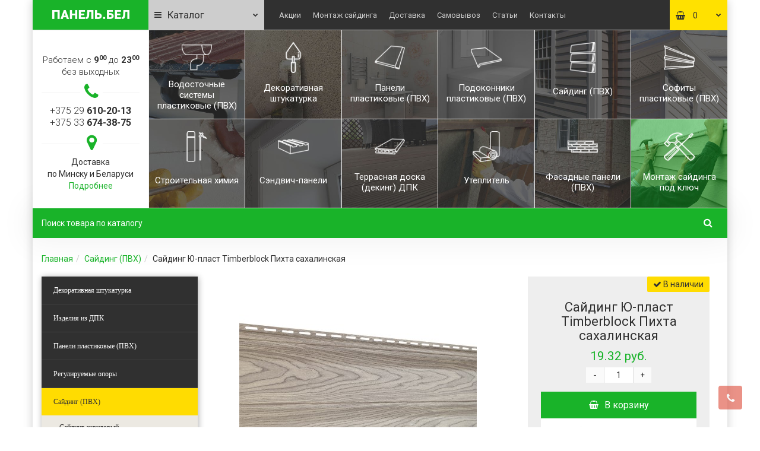

--- FILE ---
content_type: text/html; charset=utf-8
request_url: https://xn--80aksgi6f.xn--90ais/sajding-yu-plast-timberblock-pihta-sahalinskaya
body_size: 24730
content:
<!DOCTYPE html>
<!--[if IE]><![endif]-->
<!--[if IE 8 ]><html dir="ltr" lang="ru" class="iexpl"><![endif]-->
<!--[if IE 9 ]><html dir="ltr" lang="ru" class="iexpl"><![endif]-->
<!--[if (gt IE 9)|!(IE)]><!-->
<html dir="ltr" lang="ru" class="product-product-6718 opacity_minus">
<!--<![endif]-->
<head>
<meta charset="UTF-8" />
<meta name="viewport" content="width=device-width, initial-scale=1">
<meta http-equiv="X-UA-Compatible" content="IE=edge">
<title>Сайдинг Ю-пласт Timberblock Пихта сахалинская купить в Минске</title>
<base href="https://xn--80aksgi6f.xn--90ais/" />
<meta name="description" content="Купить Сайдинг Ю-пласт Timberblock Пихта сахалинская в Минске. Описание, фото, отзывы и цена Сайдинг Ю-пласт Timberblock Пихта сахалинская." />
<meta property="og:title" content="Сайдинг Ю-пласт Timberblock Пихта сахалинская купить в Минске" />
<meta property="og:type" content="website" />
<meta property="og:url" content="https://xn--80aksgi6f.xn--90ais/sajding-yu-plast-timberblock-pihta-sahalinskaya" />
<meta property="og:image" content="https://xn--80aksgi6f.xn--90ais/image/cache/catalog/sayding/u-plast/timberblock/panel_uplast_timberblock_pihta_sahalinskaja-400x400.jpg" />
<meta property="og:site_name" content="Магазин строительных материалов Панель.бел" />
<link href="catalog/view/javascript/bootstrap/css/bootstrap.min.css" rel="stylesheet" media="screen" />
<link href="catalog/view/javascript/revolution/font-awesome/css/font-awesome.min.css" rel="stylesheet" type="text/css" />
<link href="catalog/view/theme/revolution/stylesheet/stylesheet.css" rel="stylesheet">
<link href="catalog/view/javascript/revolution/nprogress.css" rel="stylesheet">
<link href="catalog/view/javascript/revolution/jasny-bootstrap.min.css" rel="stylesheet">
<link href="catalog/view/javascript/revolution/magnific-popup.css" rel="stylesheet" media="screen" />
<link href="catalog/view/javascript/revolution/owl-carousel/owl.carousel.css" type="text/css" rel="stylesheet" media="screen">
<link href="catalog/view/theme/revolution/stylesheet/stylesheet_change.css" rel="stylesheet">
<style>
#top2 .search {margin-top: 22px;}
#top2 #logo {margin-top: 8px;}
</style>
<link href="catalog/view/javascript/revolution/cloud-zoom/cloud-zoom.css" type="text/css" rel="stylesheet" media="screen" />
<link href="catalog/view/javascript/jquery/magnific/magnific-popup.css" type="text/css" rel="stylesheet" media="screen" />
<link href="catalog/view/javascript/jquery/datetimepicker/bootstrap-datetimepicker.min.css" type="text/css" rel="stylesheet" media="screen" />

<script src="catalog/view/javascript/jquery/jquery-2.1.1.min.js"></script>
<script src="catalog/view/javascript/jquery/owl-carousel/owl.carousel.min.js"></script>
<link href="https://fonts.googleapis.com/css?family=Roboto:300,400,700&amp;subset=cyrillic" rel="stylesheet">
<link href="https://xn--80aksgi6f.xn--90ais/sajding-yu-plast-timberblock-pihta-sahalinskaya" rel="canonical" />
<link href="https://xn--80aksgi6f.xn--90ais/image/catalog/revolution/cart.png" rel="icon" />
<script src="catalog/view/javascript/revolution/cloud-zoom/cloud-zoom.1.0.2.js"></script>
<script src="catalog/view/javascript/jquery/magnific/jquery.magnific-popup.min.js"></script>
<script src="catalog/view/javascript/jquery/datetimepicker/moment.js"></script>
<script src="catalog/view/javascript/jquery/datetimepicker/locale/ru-ru.js"></script>
<script src="catalog/view/javascript/jquery/datetimepicker/bootstrap-datetimepicker.min.js"></script>
<script src="catalog/view/javascript/jquery/categoryaccrodionmenu/Accordion.min.js"></script>
<script src="catalog/view/javascript/revolution/ajax_search.js"></script>
<script src="catalog/view/javascript/revolution/aim.js"></script>
<script src="catalog/view/javascript/revolution/amazoncategory.js"></script>
	<link rel="apple-touch-icon" sizes="180x180" href="/image/icons/apple-touch-icon.png">
	<link rel="icon" type="image/png" sizes="32x32" href="/image/icons/favicon-32x32.png">
	<link rel="icon" type="image/png" sizes="16x16" href="/image/icons/favicon-16x16.png">
	<link rel="manifest" href="/image/icons/site.webmanifest">
	<link rel="mask-icon" href="/image/icons/safari-pinned-tab.svg" color="#13b22e">
	<meta name="msapplication-TileColor" content="#13b22e">
	<meta name="theme-color" content="#13b22e">
<script><!--
function max_height_div(div){var maxheight = 0;$(div).each(function(){$(this).removeAttr('style');if($(this).height() > maxheight){maxheight = $(this).height();}});$(div).height(maxheight);}
//--></script>
<!-- Global site tag (gtag.js) - Google Analytics -->
<script async src="https://www.googletagmanager.com/gtag/js?id=UA-149976280-1"></script>
<script>
  window.dataLayer = window.dataLayer || [];
  function gtag(){dataLayer.push(arguments);}
  gtag('js', new Date());

  gtag('config', 'UA-149976280-1');
</script>
<script>!function(){var t=document.createElement("script");t.type="text/javascript",t.async=!0,t.src="https://vk.com/js/api/openapi.js?162",t.onload=function(){VK.Retargeting.Init("VK-RTRG-441775-4EXDW"),VK.Retargeting.Hit()},document.head.appendChild(t)}();</script><noscript></noscript>
<!-- Rating Mail.ru counter -->
<script>
var _tmr = window._tmr || (window._tmr = []);
_tmr.push({id: "3155960", type: "pageView", start: (new Date()).getTime()});
(function (d, w, id) {
  if (d.getElementById(id)) return;
  var ts = d.createElement("script"); ts.type = "text/javascript"; ts.async = true; ts.id = id;
  ts.src = "https://top-fwz1.mail.ru/js/code.js";
  var f = function () {var s = d.getElementsByTagName("script")[0]; s.parentNode.insertBefore(ts, s);};
  if (w.opera == "[object Opera]") { d.addEventListener("DOMContentLoaded", f, false); } else { f(); }
})(document, window, "topmailru-code");
</script>
<!-- //Rating Mail.ru counter -->
<!-- Facebook Pixel Code -->
<script>
  !function(f,b,e,v,n,t,s)
  {if(f.fbq)return;n=f.fbq=function(){n.callMethod?
  n.callMethod.apply(n,arguments):n.queue.push(arguments)};
  if(!f._fbq)f._fbq=n;n.push=n;n.loaded=!0;n.version='2.0';
  n.queue=[];t=b.createElement(e);t.async=!0;
  t.src=v;s=b.getElementsByTagName(e)[0];
  s.parentNode.insertBefore(t,s)}(window, document,'script',
  'https://connect.facebook.net/en_US/fbevents.js');
  fbq('init', '453855955286865');
  fbq('track', 'PageView');
</script>
<!-- End Facebook Pixel Code -->
<!-- Yandex.Metrika counter -->
<script >
    (function (d, w, c) {
        (w[c] = w[c] || []).push(function() {
            try {
                w.yaCounter47206578 = new Ya.Metrika({
                    id:47206578,
                    clickmap:true,
                    trackLinks:true,
                    accurateTrackBounce:true,
                    webvisor:true
                });
            } catch(e) { }
        });

        var n = d.getElementsByTagName("script")[0],
            s = d.createElement("script"),
            f = function () { n.parentNode.insertBefore(s, n); };
        s.type = "text/javascript";
        s.async = true;
        s.src = "https://mc.yandex.ru/metrika/watch.js";

        if (w.opera == "[object Opera]") {
            d.addEventListener("DOMContentLoaded", f, false);
        } else { f(); }
    })(document, window, "yandex_metrika_callbacks");
</script>
<noscript><div><img src="https://mc.yandex.ru/watch/47206578" style="position:absolute; left:-9999px;" alt="" /></div></noscript>
<!-- /Yandex.Metrika counter -->
</head>
<body>
<img src="https://top-fwz1.mail.ru/counter?id=3155960;js=na" style="border:0;position:absolute;left:-9999px;" alt="Top.Mail.Ru" />
<img height="1" width="1" alt="fb" style="display:none" src="https://www.facebook.com/tr?id=453855955286865&ev=PageView&noscript=1"/>
<img src="https://vk.com/rtrg?p=VK-RTRG-441775-4EXDW" style="position:fixed; left:-999px;" alt="vk"/>
<div id="pagefader2"></div>
<!--noindex-->
<div class="hidden-md hidden-lg">
	<nav class="mobilemenu navmenu mobcats navmenu-default navmenu-fixed-left offcanvas">
		<div class="collapse navbar-collapse navbar-ex1-collapse">
			<ul class="nav navbar-nav">
				<li><button data-toggle="offcanvas" data-target=".mobcats" data-canvas="body">Назад<i class="fa fa-chevron-right"></i></button></li>
													<li>
						<a href="https://xn--80aksgi6f.xn--90ais/shtukaturka/">Декоративная штукатурка</a>
											</li>
									<li>
						<a href="https://xn--80aksgi6f.xn--90ais/izdeliya-iz-dpk/">Изделия из ДПК<span class="chevrond" data-toggle="collapse"><i class="fa fa-plus on"></i><i class="fa fa-minus off"></i></span></a>
													<div class="collapse list-group-submenu">
								<ul class="list-unstyled">
																			<li>
											<a href="https://xn--80aksgi6f.xn--90ais/izdeliya-iz-dpk/perila-i-ograzhdeniya-iz-dpk/">Перила и ограждения из ДПК</a>
																					</li>
																			<li>
											<a href="https://xn--80aksgi6f.xn--90ais/izdeliya-iz-dpk/skamejki-i-lavki-iz-dpk/">Скамейки и лавки из ДПК</a>
																					</li>
																			<li>
											<a href="https://xn--80aksgi6f.xn--90ais/izdeliya-iz-dpk/gryadki-iz-dpk/">Грядки из ДПК</a>
																					</li>
																			<li>
											<a href="https://xn--80aksgi6f.xn--90ais/izdeliya-iz-dpk/zabor-iz-dpk/">Забор из ДПК</a>
																					</li>
																			<li>
											<a href="https://xn--80aksgi6f.xn--90ais/izdeliya-iz-dpk/mebel-iz-dpk/">Мебель из ДПК</a>
																					</li>
																	</ul>
							</div>
											</li>
									<li>
						<a href="https://xn--80aksgi6f.xn--90ais/paneli-plastikovye-pvh/">Панели пластиковые (ПВХ)<span class="chevrond" data-toggle="collapse"><i class="fa fa-plus on"></i><i class="fa fa-minus off"></i></span></a>
													<div class="collapse list-group-submenu">
								<ul class="list-unstyled">
																			<li>
											<a href="https://xn--80aksgi6f.xn--90ais/paneli-plastikovye-pvh/paneli-pvh-vox/">Панели ПВХ VOX (Вокс)</a>
																					</li>
																			<li>
											<a href="https://xn--80aksgi6f.xn--90ais/paneli-plastikovye-pvh/paneli-pvh-akvaton/">Панели ПВХ Акватон</a>
																					</li>
																			<li>
											<a href="https://xn--80aksgi6f.xn--90ais/paneli-plastikovye-pvh/paneli-pvh-vek/">Панели ПВХ Век</a>
																					</li>
																			<li>
											<a href="https://xn--80aksgi6f.xn--90ais/paneli-plastikovye-pvh/paneli-pvh-vivaldi/">Панели ПВХ Вивальди</a>
																					</li>
																			<li>
											<a href="https://xn--80aksgi6f.xn--90ais/paneli-plastikovye-pvh/paneli-pvh-kronaplast/">Панели ПВХ Кронапласт</a>
																					</li>
																			<li>
											<a href="https://xn--80aksgi6f.xn--90ais/paneli-plastikovye-pvh/paneli-pvh-master-dekor/">Панели ПВХ Мастер Декор</a>
																					</li>
																			<li>
											<a href="https://xn--80aksgi6f.xn--90ais/paneli-plastikovye-pvh/paneli-pvh-plast-dekor/">Панели ПВХ Пласт Декор</a>
																					</li>
																			<li>
											<a href="https://xn--80aksgi6f.xn--90ais/paneli-plastikovye-pvh/paneli-pvh-yu-plast/">Панели ПВХ Ю-Пласт</a>
																					</li>
																	</ul>
							</div>
											</li>
									<li>
						<a href="https://xn--80aksgi6f.xn--90ais/reguliruemye-opory/">Регулируемые опоры</a>
											</li>
									<li>
						<a href="https://xn--80aksgi6f.xn--90ais/sayding/">Сайдинг (ПВХ)<span class="chevrond" data-toggle="collapse"><i class="fa fa-plus on"></i><i class="fa fa-minus off"></i></span></a>
													<div class="collapse list-group-submenu">
								<ul class="list-unstyled">
																			<li>
											<a href="https://xn--80aksgi6f.xn--90ais/sayding/sajding-akrilovyj/">Сайдинг акриловый<span class="chevrond" data-toggle="collapse"><i class="fa fa-plus on"></i><i class="fa fa-minus off"></i></span></a>
																							<div class="collapse list-group-submenu">
													<ul class="list-unstyled">
																													<li><a href="https://xn--80aksgi6f.xn--90ais/sayding/sajding-akrilovyj/sajding-akrilovyj-grand-line-grand-lajn/">- Сайдинг акриловый Grand Line (Гранд Лайн)</a></li>
																													<li><a href="https://xn--80aksgi6f.xn--90ais/sayding/sajding-akrilovyj/sajding-akrilovyj-alta-profil/">- Сайдинг акриловый Альта-Профиль</a></li>
																											</ul>
												</div>
																					</li>
																			<li>
											<a href="https://xn--80aksgi6f.xn--90ais/sayding/sajding-vinilovyj/">Сайдинг виниловый<span class="chevrond" data-toggle="collapse"><i class="fa fa-plus on"></i><i class="fa fa-minus off"></i></span></a>
																							<div class="collapse list-group-submenu">
													<ul class="list-unstyled">
																													<li><a href="https://xn--80aksgi6f.xn--90ais/sayding/sajding-vinilovyj/sajding-docke/">- Сайдинг Docke (Деке)</a></li>
																													<li><a href="https://xn--80aksgi6f.xn--90ais/sayding/sajding-vinilovyj/sajding-fineber/">- Сайдинг FineBer (Файнбир)</a></li>
																													<li><a href="https://xn--80aksgi6f.xn--90ais/sayding/sajding-vinilovyj/sajding-fineber-fajnbir-dachnyj/">- Сайдинг FineBer (Файнбир) Дачный</a></li>
																													<li><a href="https://xn--80aksgi6f.xn--90ais/sayding/sajding-vinilovyj/sajding-grand-line-grand-lajn/">- Сайдинг Grand Line (Гранд Лайн)</a></li>
																													<li><a href="https://xn--80aksgi6f.xn--90ais/sayding/sajding-vinilovyj/sayding-nordside/">- Сайдинг Nordside</a></li>
																													<li><a href="https://xn--80aksgi6f.xn--90ais/sayding/sajding-vinilovyj/sayding-vox/">- Сайдинг Vox</a></li>
																													<li><a href="https://xn--80aksgi6f.xn--90ais/sayding/sajding-vinilovyj/sajding-alta-profil/">- Сайдинг Альта-Профиль</a></li>
																													<li><a href="https://xn--80aksgi6f.xn--90ais/sayding/sajding-vinilovyj/sajding-yu-plast/">- Сайдинг Ю-Пласт</a></li>
																													<li><a href="https://xn--80aksgi6f.xn--90ais/sayding/sajding-vinilovyj/sajding-yu-plast-hokla/">- Сайдинг Ю-Пласт Hokla</a></li>
																													<li><a href="https://xn--80aksgi6f.xn--90ais/sayding/sajding-vinilovyj/sajding-yu-plast-timberblock/">- Сайдинг Ю-Пласт Timberblock (Тимберблок)</a></li>
																													<li><a href="https://xn--80aksgi6f.xn--90ais/sayding/sajding-vinilovyj/sajding-yu-plast-stoun-haus/">- Сайдинг Ю-Пласт Стоун Хаус</a></li>
																											</ul>
												</div>
																					</li>
																	</ul>
							</div>
											</li>
									<li>
						<a href="https://xn--80aksgi6f.xn--90ais/komplektuyuschie-dlya-sajdinga/">Комплектующие для сайдинга<span class="chevrond" data-toggle="collapse"><i class="fa fa-plus on"></i><i class="fa fa-minus off"></i></span></a>
													<div class="collapse list-group-submenu">
								<ul class="list-unstyled">
																			<li>
											<a href="https://xn--80aksgi6f.xn--90ais/komplektuyuschie-dlya-sajdinga/komplektuyuschie-k-sajdingu-yu-plast/">Комплектующие к сайдингу Ю-Пласт</a>
																					</li>
																			<li>
											<a href="https://xn--80aksgi6f.xn--90ais/komplektuyuschie-dlya-sajdinga/komplektuyuschie-k-sajdingu-fineber/">Комплектующие к сайдингу FineBer</a>
																					</li>
																			<li>
											<a href="https://xn--80aksgi6f.xn--90ais/komplektuyuschie-dlya-sajdinga/komplektuyuschie-k-sajdingu-fineber-dachnyj/">Комплектующие к сайдингу FineBer Дачный</a>
																					</li>
																			<li>
											<a href="https://xn--80aksgi6f.xn--90ais/komplektuyuschie-dlya-sajdinga/komplektuyuschie-k-sajdingu-vox/">Комплектующие к сайдингу VOX (Вокс)</a>
																					</li>
																			<li>
											<a href="https://xn--80aksgi6f.xn--90ais/komplektuyuschie-dlya-sajdinga/komplektuyuschie-k-sajdingu-grand-line/">Комплектующие к сайдингу Grand Line (Гранд Лайн)</a>
																					</li>
																	</ul>
							</div>
											</li>
									<li>
						<a href="https://xn--80aksgi6f.xn--90ais/fasadnye-paneli/">Фасадные панели (ПВХ)<span class="chevrond" data-toggle="collapse"><i class="fa fa-plus on"></i><i class="fa fa-minus off"></i></span></a>
													<div class="collapse list-group-submenu">
								<ul class="list-unstyled">
																			<li>
											<a href="https://xn--80aksgi6f.xn--90ais/fasadnye-paneli/fasadnye-paneli-pvh-docke/">Фасадные панели ПВХ Docke (Деке)</a>
																					</li>
																			<li>
											<a href="https://xn--80aksgi6f.xn--90ais/fasadnye-paneli/fasadnye-paneli-fineber/">Фасадные панели ПВХ FineBer (Файнбир)</a>
																					</li>
																			<li>
											<a href="https://xn--80aksgi6f.xn--90ais/fasadnye-paneli/fasadnye-paneli-pvh-grand-line/">Фасадные панели ПВХ Grand Line (Гранд Лайн)</a>
																					</li>
																			<li>
											<a href="https://xn--80aksgi6f.xn--90ais/fasadnye-paneli/fasadnye-paneli-pvh-vox/">Фасадные панели ПВХ Vox (Вокс)</a>
																					</li>
																			<li>
											<a href="https://xn--80aksgi6f.xn--90ais/fasadnye-paneli/fasadnye-paneli-pvh-alta-profil/">Фасадные панели ПВХ Альта-Профиль</a>
																					</li>
																			<li>
											<a href="https://xn--80aksgi6f.xn--90ais/fasadnye-paneli/fasadnye-paneli-pvh-yu-plast/">Фасадные панели ПВХ Ю-Пласт<span class="chevrond" data-toggle="collapse"><i class="fa fa-plus on"></i><i class="fa fa-minus off"></i></span></a>
																							<div class="collapse list-group-submenu">
													<ul class="list-unstyled">
																													<li><a href="https://xn--80aksgi6f.xn--90ais/fasadnye-paneli/fasadnye-paneli-pvh-yu-plast/bayramix-miks-krupnozernistaya/">- Bayramix Микс (крупнозернистая)</a></li>
																											</ul>
												</div>
																					</li>
																			<li>
											<a href="https://xn--80aksgi6f.xn--90ais/fasadnye-paneli/fasadnye-paneli-pvh-pod-kamen/">Фасадные панели ПВХ под камень</a>
																					</li>
																			<li>
											<a href="https://xn--80aksgi6f.xn--90ais/fasadnye-paneli/fasadnye-paneli-pvh-pod-kirpich/">Фасадные панели ПВХ под кирпич</a>
																					</li>
																	</ul>
							</div>
											</li>
									<li>
						<a href="https://xn--80aksgi6f.xn--90ais/komplektuyuschie-dlya-panelej-pvh/">Комплектующие для панелей ПВХ<span class="chevrond" data-toggle="collapse"><i class="fa fa-plus on"></i><i class="fa fa-minus off"></i></span></a>
													<div class="collapse list-group-submenu">
								<ul class="list-unstyled">
																			<li>
											<a href="https://xn--80aksgi6f.xn--90ais/komplektuyuschie-dlya-panelej-pvh/komplektuyuschie-k-panelyam-pvh-vek/">Комплектующие к панелям ПВХ Век</a>
																					</li>
																			<li>
											<a href="https://xn--80aksgi6f.xn--90ais/komplektuyuschie-dlya-panelej-pvh/komplektuyuschie-k-panelyam-pvh-vivaldi/">Комплектующие к панелям ПВХ Вивальди</a>
																					</li>
																			<li>
											<a href="https://xn--80aksgi6f.xn--90ais/komplektuyuschie-dlya-panelej-pvh/komplektuyuschie-k-panelyam-pvh-master-dekor/">Комплектующие к панелям ПВХ Мастер Декор</a>
																					</li>
																			<li>
											<a href="https://xn--80aksgi6f.xn--90ais/komplektuyuschie-dlya-panelej-pvh/komplektuyuschie-k-panelyam-pvh-plast-dekor/">Комплектующие к панелям ПВХ Пласт Декор</a>
																					</li>
																			<li>
											<a href="https://xn--80aksgi6f.xn--90ais/komplektuyuschie-dlya-panelej-pvh/komplektuyuschie-k-panelyam-pvh-yu-plast/">Комплектующие к панелям ПВХ Ю-Пласт</a>
																					</li>
																	</ul>
							</div>
											</li>
									<li>
						<a href="https://xn--80aksgi6f.xn--90ais/sofity/">Софиты пластиковые (ПВХ)<span class="chevrond" data-toggle="collapse"><i class="fa fa-plus on"></i><i class="fa fa-minus off"></i></span></a>
													<div class="collapse list-group-submenu">
								<ul class="list-unstyled">
																			<li>
											<a href="https://xn--80aksgi6f.xn--90ais/sofity/sofity-fineber/">Софиты FineBer</a>
																					</li>
																			<li>
											<a href="https://xn--80aksgi6f.xn--90ais/sofity/sofity-grand-line/">Софиты Grand Line (Гранд Лайн)</a>
																					</li>
																			<li>
											<a href="https://xn--80aksgi6f.xn--90ais/sofity/sofity-vox/">Софиты VOX (Вокс)</a>
																					</li>
																			<li>
											<a href="https://xn--80aksgi6f.xn--90ais/sofity/sofity-yu-plast/">Софиты Ю-Пласт</a>
																					</li>
																	</ul>
							</div>
											</li>
									<li>
						<a href="https://xn--80aksgi6f.xn--90ais/terrasnaya-doska-deking-dpk/">Террасная доска (декинг) ДПК<span class="chevrond" data-toggle="collapse"><i class="fa fa-plus on"></i><i class="fa fa-minus off"></i></span></a>
													<div class="collapse list-group-submenu">
								<ul class="list-unstyled">
																			<li>
											<a href="https://xn--80aksgi6f.xn--90ais/terrasnaya-doska-deking-dpk/terrasnaya-doska-dpk-cm-decking/">Террасная доска ДПК CM Decking</a>
																					</li>
																			<li>
											<a href="https://xn--80aksgi6f.xn--90ais/terrasnaya-doska-deking-dpk/terrasnaya-doska-dpk-outdoor/">Террасная доска ДПК Outdoor</a>
																					</li>
																			<li>
											<a href="https://xn--80aksgi6f.xn--90ais/terrasnaya-doska-deking-dpk/terrasnaya-doska-dpk-savewood/">Террасная доска ДПК Savewood</a>
																					</li>
																			<li>
											<a href="https://xn--80aksgi6f.xn--90ais/terrasnaya-doska-deking-dpk/terrasnaya-doska-dpk-terroplast/">Террасная доска ДПК Терропласт</a>
																					</li>
																	</ul>
							</div>
											</li>
									<li>
						<a href="https://xn--80aksgi6f.xn--90ais/komplektuyuschie-dlya-terrasnoj-doski/">Комплектующие для террасной доски</a>
											</li>
									<li>
						<a href="https://xn--80aksgi6f.xn--90ais/vodostochnye-sistemy-plastikovye-pvh/">Водосточные системы пластиковые (ПВХ)<span class="chevrond" data-toggle="collapse"><i class="fa fa-plus on"></i><i class="fa fa-minus off"></i></span></a>
													<div class="collapse list-group-submenu">
								<ul class="list-unstyled">
																			<li>
											<a href="https://xn--80aksgi6f.xn--90ais/vodostochnye-sistemy-plastikovye-pvh/vodostochnye-sistemy-docke/">Водосточные системы Docke</a>
																					</li>
																			<li>
											<a href="https://xn--80aksgi6f.xn--90ais/vodostochnye-sistemy-plastikovye-pvh/vodostochnye-sistemy-plastikovye-pvh-grand-line/">Водосточные системы пластиковые (ПВХ) Grand Line (Гранд Лайн)</a>
																					</li>
																			<li>
											<a href="https://xn--80aksgi6f.xn--90ais/vodostochnye-sistemy-plastikovye-pvh/vodostochnye-sistemy-tehnonikol/">Водосточные системы ТехноНИКОЛЬ<span class="chevrond" data-toggle="collapse"><i class="fa fa-plus on"></i><i class="fa fa-minus off"></i></span></a>
																							<div class="collapse list-group-submenu">
													<ul class="list-unstyled">
																													<li><a href="https://xn--80aksgi6f.xn--90ais/vodostochnye-sistemy-plastikovye-pvh/vodostochnye-sistemy-tehnonikol/voronka-zheloba-pvh-tehnonikol/">- Воронка желоба ПВХ ТехноНИКОЛЬ</a></li>
																													<li><a href="https://xn--80aksgi6f.xn--90ais/vodostochnye-sistemy-plastikovye-pvh/vodostochnye-sistemy-tehnonikol/zhelob-pvh-tehnonikol/">- Желоб ПВХ ТехноНИКОЛЬ</a></li>
																													<li><a href="https://xn--80aksgi6f.xn--90ais/vodostochnye-sistemy-plastikovye-pvh/vodostochnye-sistemy-tehnonikol/zaglushka-zheloba-pvh-tehnonikol/">- Заглушка желоба ПВХ ТехноНИКОЛЬ</a></li>
																													<li><a href="https://xn--80aksgi6f.xn--90ais/vodostochnye-sistemy-plastikovye-pvh/vodostochnye-sistemy-tehnonikol/koleno-truby-pvh-tehnonikol/">- Колено трубы ПВХ ТехноНИКОЛЬ</a></li>
																													<li><a href="https://xn--80aksgi6f.xn--90ais/vodostochnye-sistemy-plastikovye-pvh/vodostochnye-sistemy-tehnonikol/kronshtejn-zheloba-pvh-tehnonikol/">- Кронштейн желоба ПВХ ТехноНИКОЛЬ</a></li>
																													<li><a href="https://xn--80aksgi6f.xn--90ais/vodostochnye-sistemy-plastikovye-pvh/vodostochnye-sistemy-tehnonikol/kronshtejn-zheloba-tehnonikol-metall/">- Кронштейн желоба ТехноНИКОЛЬ (металл)</a></li>
																													<li><a href="https://xn--80aksgi6f.xn--90ais/vodostochnye-sistemy-plastikovye-pvh/vodostochnye-sistemy-tehnonikol/mufta-truby-pvh-tehnonikol/">- Муфта трубы ПВХ ТехноНИКОЛЬ</a></li>
																													<li><a href="https://xn--80aksgi6f.xn--90ais/vodostochnye-sistemy-plastikovye-pvh/vodostochnye-sistemy-tehnonikol/setka-dlya-vodostochnogo-zheloba-pvh-tehnonikol/">- Сетка для водосточного желоба ПВХ ТехноНИКОЛЬ</a></li>
																													<li><a href="https://xn--80aksgi6f.xn--90ais/vodostochnye-sistemy-plastikovye-pvh/vodostochnye-sistemy-tehnonikol/sliv-truby-pvh-tehnonikol/">- Слив трубы ПВХ ТехноНИКОЛЬ</a></li>
																													<li><a href="https://xn--80aksgi6f.xn--90ais/vodostochnye-sistemy-plastikovye-pvh/vodostochnye-sistemy-tehnonikol/soedinitel-zheloba-pvh-tehnonikol/">- Соединитель желоба ПВХ ТехноНИКОЛЬ</a></li>
																													<li><a href="https://xn--80aksgi6f.xn--90ais/vodostochnye-sistemy-plastikovye-pvh/vodostochnye-sistemy-tehnonikol/truba-pvh-tehnonikol/">- Труба ПВХ ТехноНИКОЛЬ</a></li>
																													<li><a href="https://xn--80aksgi6f.xn--90ais/vodostochnye-sistemy-plastikovye-pvh/vodostochnye-sistemy-tehnonikol/ugol-zheloba-pvh-tehnonikol/">- Угол желоба ПВХ ТехноНИКОЛЬ</a></li>
																													<li><a href="https://xn--80aksgi6f.xn--90ais/vodostochnye-sistemy-plastikovye-pvh/vodostochnye-sistemy-tehnonikol/homut-truby-pvh-tehnonikol/">- Хомут трубы ПВХ ТехноНИКОЛЬ</a></li>
																											</ul>
												</div>
																					</li>
																	</ul>
							</div>
											</li>
									<li>
						<a href="https://xn--80aksgi6f.xn--90ais/moskitnye-setki/">Москитные сетки</a>
											</li>
									<li>
						<a href="https://xn--80aksgi6f.xn--90ais/podokonniki/">Подоконники пластиковые (ПВХ)</a>
											</li>
									<li>
						<a href="https://xn--80aksgi6f.xn--90ais/nashelniki/">Нащельники ПВХ</a>
											</li>
									<li>
						<a href="https://xn--80aksgi6f.xn--90ais/sendvich-paneli/">Сэндвич-панели</a>
											</li>
									<li>
						<a href="https://xn--80aksgi6f.xn--90ais/uteplitel/">Утеплитель</a>
											</li>
									<li>
						<a href="https://xn--80aksgi6f.xn--90ais/himiya/">Строительная химия</a>
											</li>
															</ul>
		</div>
	</nav>
	<nav class="mobilemenu navmenu moblinks navmenu-default navmenu-fixed-left offcanvas">
		<div class="collapse navbar-collapse navbar-ex1-collapse">
		  <ul class="nav navbar-nav">
			<li><button data-toggle="offcanvas" data-target=".moblinks" data-canvas="body">Назад<i class="fa fa-chevron-right"></i></button></li>
							<li><a href="https://xn--80aksgi6f.xn--90ais/kak_vybrat_sayding_poleznyy_gayd_dlya_pokupatelya" rel="nofollow">Как выбрать сайдинг? Полезный гайд для покупателя</a></li>
							<li><a href="https://xn--80aksgi6f.xn--90ais/samovyvoz" rel="nofollow">Самовывоз</a></li>
							<li><a href="https://xn--80aksgi6f.xn--90ais/o_nas" rel="nofollow">О нас</a></li>
							<li><a href="https://xn--80aksgi6f.xn--90ais/oplata" rel="nofollow">Оплата</a></li>
							<li><a href="https://xn--80aksgi6f.xn--90ais/dostavka" rel="nofollow">Доставка</a></li>
							<li><a href="https://xn--80aksgi6f.xn--90ais/garantiya" rel="nofollow">Гарантия</a></li>
															<li class="foroppro_mob" style="display:none;"></li>
		  </ul>
		</div>
	</nav>
	<script><!--
	$(".mobilemenu .chevrond").click(function () {
		$(this).siblings(".collapsible").toggle();
		$(this).toggleClass("hided");
		$(this).parent().next().toggleClass("in");
	});
	--></script>
</div>
<!--/noindex-->
<div id="all_document">
<header>
		<div id="top">
		<div class="container">
			<div class="row">

<!--***********Вывод логотипа НАЧАЛО************-->
			<div class="col-xs-12 col-sm-6 col-md-2 top-logo">
			<div id="logo">
			  								  <a href="https://xn--80aksgi6f.xn--90ais/"><img src="https://xn--80aksgi6f.xn--90ais/image/catalog/revolution/logo.png" title="Магазин строительных материалов Панель.бел" alt="Магазин строительных материалов Панель.бел" class="img-responsive" /></a>
							  			</div>
		</div>
<!--***********Вывод логотипа КОНЕЦ************-->

<div class="col-xs-6 col-sm-6 col-md-2 top-wishlist">
				<div class="">
					<div id="menu2_button" >
<div class="box-heading hidden-md hidden-lg" data-toggle="offcanvas" data-target=".navmenu.mobcats" data-canvas="body"><i class="fa fa-bars"></i>Каталог<span class="icorightmenu"><i class="fa fa-chevron-down"></i></span></div>
<div class="box-heading hidden-xs hidden-sm"><i class="fa fa-bars"></i>Каталог<span class="icorightmenu"><i class="fa fa-chevron-down"></i></span></div>
<div class="box-content am hidden-xs hidden-sm">
<div id="menu2" >
<div class="podmenu2"></div>
<div class="catalog_list catalog_list_popup catalog_as_popup">
			<div class="revlevel_1 hasChildren closed menu2categories">
							<div class="title">
				<a href="https://xn--80aksgi6f.xn--90ais/shtukaturka/"><span class="am_category_image hidden"><img src="https://xn--80aksgi6f.xn--90ais/image/cache/no_image-21x21.png" alt=""/><span class="mask"></span></span>Декоративная штукатурка</a>
				</div>
								</div>
			<div class="revlevel_1 hasChildren closed menu2categories">
							<div class="title with-child">
				<a href="https://xn--80aksgi6f.xn--90ais/izdeliya-iz-dpk/">
				<span class="am_category_image hidden"><img src="https://xn--80aksgi6f.xn--90ais/image/cache/no_image-21x21.png" alt=""/><span class="mask"></span></span>Изделия из ДПК				<span class="arrow-btn"><i class="fa fa-angle-right"></i></span>
				</a>
				</div>
									<div class="childrenList">
								<div class="child-box box-col-1">
									<ul class="ul_block11900301 col-1">
											<li class="glavli"><a href="https://xn--80aksgi6f.xn--90ais/izdeliya-iz-dpk/perila-i-ograzhdeniya-iz-dpk/"><span class="am_category_imagehidden"><img src="https://xn--80aksgi6f.xn--90ais/image/cache/no_image-21x21.png" alt=""/></span>Перила и ограждения из ДПК</a>
													</li>
												<li class="glavli"><a href="https://xn--80aksgi6f.xn--90ais/izdeliya-iz-dpk/skamejki-i-lavki-iz-dpk/"><span class="am_category_imagehidden"><img src="https://xn--80aksgi6f.xn--90ais/image/cache/no_image-21x21.png" alt=""/></span>Скамейки и лавки из ДПК</a>
													</li>
												<li class="glavli"><a href="https://xn--80aksgi6f.xn--90ais/izdeliya-iz-dpk/gryadki-iz-dpk/"><span class="am_category_imagehidden"><img src="https://xn--80aksgi6f.xn--90ais/image/cache/no_image-21x21.png" alt=""/></span>Грядки из ДПК</a>
													</li>
												<li class="glavli"><a href="https://xn--80aksgi6f.xn--90ais/izdeliya-iz-dpk/zabor-iz-dpk/"><span class="am_category_imagehidden"><img src="https://xn--80aksgi6f.xn--90ais/image/cache/no_image-21x21.png" alt=""/></span>Забор из ДПК</a>
													</li>
												<li class="glavli"><a href="https://xn--80aksgi6f.xn--90ais/izdeliya-iz-dpk/mebel-iz-dpk/"><span class="am_category_imagehidden"><img src="https://xn--80aksgi6f.xn--90ais/image/cache/no_image-21x21.png" alt=""/></span>Мебель из ДПК</a>
													</li>
											</ul>
												</div>
			</div>
					</div>
			<div class="revlevel_1 hasChildren closed menu2categories">
							<div class="title with-child">
				<a href="https://xn--80aksgi6f.xn--90ais/paneli-plastikovye-pvh/">
				<i class="am_category_icon fa none hidden"></i>Панели пластиковые (ПВХ)				<span class="arrow-btn"><i class="fa fa-angle-right"></i></span>
				</a>
				</div>
									<div class="childrenList">
								<div class="child-box box-col-2">
									<ul class="ul_block44 col-2">
											<li class="glavli"><a href="https://xn--80aksgi6f.xn--90ais/paneli-plastikovye-pvh/paneli-pvh-vox/"><span class="am_category_imagehidden"><img src="https://xn--80aksgi6f.xn--90ais/image/cache/no_image-21x21.png" alt=""/></span>Панели ПВХ VOX (Вокс)</a>
													</li>
												<li class="glavli"><a href="https://xn--80aksgi6f.xn--90ais/paneli-plastikovye-pvh/paneli-pvh-akvaton/"><span class="am_category_imagehidden"><img src="https://xn--80aksgi6f.xn--90ais/image/cache/no_image-21x21.png" alt=""/></span>Панели ПВХ Акватон</a>
													</li>
												<li class="glavli"><a href="https://xn--80aksgi6f.xn--90ais/paneli-plastikovye-pvh/paneli-pvh-vek/"><span class="am_category_imagehidden"><img src="https://xn--80aksgi6f.xn--90ais/image/cache/no_image-21x21.png" alt=""/></span>Панели ПВХ Век</a>
													</li>
												<li class="glavli"><a href="https://xn--80aksgi6f.xn--90ais/paneli-plastikovye-pvh/paneli-pvh-vivaldi/"><span class="am_category_imagehidden"><img src="https://xn--80aksgi6f.xn--90ais/image/cache/no_image-21x21.png" alt=""/></span>Панели ПВХ Вивальди</a>
													</li>
												<li class="glavli"><a href="https://xn--80aksgi6f.xn--90ais/paneli-plastikovye-pvh/paneli-pvh-kronaplast/"><span class="am_category_imagehidden"><img src="https://xn--80aksgi6f.xn--90ais/image/cache/no_image-21x21.png" alt=""/></span>Панели ПВХ Кронапласт</a>
													</li>
												<li class="glavli"><a href="https://xn--80aksgi6f.xn--90ais/paneli-plastikovye-pvh/paneli-pvh-master-dekor/"><span class="am_category_imagehidden"><img src="https://xn--80aksgi6f.xn--90ais/image/cache/no_image-21x21.png" alt=""/></span>Панели ПВХ Мастер Декор</a>
													</li>
												<li class="glavli"><a href="https://xn--80aksgi6f.xn--90ais/paneli-plastikovye-pvh/paneli-pvh-plast-dekor/"><span class="am_category_imagehidden"><img src="https://xn--80aksgi6f.xn--90ais/image/cache/no_image-21x21.png" alt=""/></span>Панели ПВХ Пласт Декор</a>
													</li>
												<li class="glavli"><a href="https://xn--80aksgi6f.xn--90ais/paneli-plastikovye-pvh/paneli-pvh-yu-plast/"><span class="am_category_imagehidden"><img src="https://xn--80aksgi6f.xn--90ais/image/cache/no_image-21x21.png" alt=""/></span>Панели ПВХ Ю-Пласт</a>
													</li>
											</ul>
												</div>
			</div>
					</div>
			<div class="revlevel_1 hasChildren closed menu2categories">
							<div class="title">
				<a href="https://xn--80aksgi6f.xn--90ais/reguliruemye-opory/"><span class="am_category_image hidden"><img src="https://xn--80aksgi6f.xn--90ais/image/cache/no_image-21x21.png" alt=""/><span class="mask"></span></span>Регулируемые опоры</a>
				</div>
								</div>
			<div class="revlevel_1 hasChildren closed menu2categories">
							<div class="title with-child">
				<a href="https://xn--80aksgi6f.xn--90ais/sayding/">
				<i class="am_category_icon fa none hidden"></i>Сайдинг (ПВХ)				<span class="arrow-btn"><i class="fa fa-angle-right"></i></span>
				</a>
				</div>
									<div class="childrenList">
								<div class="child-box box-col-2">
									<ul class="ul_block11 col-2">
											<li class="glavli"><a href="https://xn--80aksgi6f.xn--90ais/sayding/sajding-akrilovyj/"><span class="am_category_imagehidden"><img src="https://xn--80aksgi6f.xn--90ais/image/cache/no_image-21x21.png" alt=""/></span>Сайдинг акриловый</a>
														<ul class="lastul">
																											<li class="category-11900304"><a href="https://xn--80aksgi6f.xn--90ais/sayding/sajding-akrilovyj/sajding-akrilovyj-grand-line-grand-lajn/"><i class="fa fa-minus"></i>Сайдинг акриловый Grand Line (Гранд Лайн)</a></li>
																																				<li class="category-11900305"><a href="https://xn--80aksgi6f.xn--90ais/sayding/sajding-akrilovyj/sajding-akrilovyj-alta-profil/"><i class="fa fa-minus"></i>Сайдинг акриловый Альта-Профиль</a></li>
																																</ul>
													</li>
												<li class="glavli"><a href="https://xn--80aksgi6f.xn--90ais/sayding/sajding-vinilovyj/"><span class="am_category_imagehidden"><img src="https://xn--80aksgi6f.xn--90ais/image/cache/no_image-21x21.png" alt=""/></span>Сайдинг виниловый</a>
														<ul class="lastul">
																											<li class="category-11900270"><a href="https://xn--80aksgi6f.xn--90ais/sayding/sajding-vinilovyj/sajding-docke/"><i class="fa fa-minus"></i>Сайдинг Docke (Деке)</a></li>
																																				<li class="category-11900252"><a href="https://xn--80aksgi6f.xn--90ais/sayding/sajding-vinilovyj/sajding-fineber/"><i class="fa fa-minus"></i>Сайдинг FineBer (Файнбир)</a></li>
																																				<li class="category-11900253"><a href="https://xn--80aksgi6f.xn--90ais/sayding/sajding-vinilovyj/sajding-fineber-fajnbir-dachnyj/"><i class="fa fa-minus"></i>Сайдинг FineBer (Файнбир) Дачный</a></li>
																																				<li class="category-11900289"><a href="https://xn--80aksgi6f.xn--90ais/sayding/sajding-vinilovyj/sajding-grand-line-grand-lajn/"><i class="fa fa-minus"></i>Сайдинг Grand Line (Гранд Лайн)</a></li>
																																				<li class="category-11900290"><a href="https://xn--80aksgi6f.xn--90ais/sayding/sajding-vinilovyj/sayding-nordside/"><i class="fa fa-minus"></i>Сайдинг Nordside</a></li>
																																				<li class="category-11900291"><a href="https://xn--80aksgi6f.xn--90ais/sayding/sajding-vinilovyj/sayding-vox/"><i class="fa fa-minus"></i>Сайдинг Vox</a></li>
																																				<li class="category-11900255"><a href="https://xn--80aksgi6f.xn--90ais/sayding/sajding-vinilovyj/sajding-alta-profil/"><i class="fa fa-minus"></i>Сайдинг Альта-Профиль</a></li>
																																				<li class="category-11900256"><a href="https://xn--80aksgi6f.xn--90ais/sayding/sajding-vinilovyj/sajding-yu-plast/"><i class="fa fa-minus"></i>Сайдинг Ю-Пласт</a></li>
																																				<li class="category-11900309"><a href="https://xn--80aksgi6f.xn--90ais/sayding/sajding-vinilovyj/sajding-yu-plast-hokla/"><i class="fa fa-minus"></i>Сайдинг Ю-Пласт Hokla</a></li>
																																				<li class="category-11900308"><a href="https://xn--80aksgi6f.xn--90ais/sayding/sajding-vinilovyj/sajding-yu-plast-timberblock/"><i class="fa fa-minus"></i>Сайдинг Ю-Пласт Timberblock (Тимберблок)</a></li>
																																				<li class="category-11900310"><a href="https://xn--80aksgi6f.xn--90ais/sayding/sajding-vinilovyj/sajding-yu-plast-stoun-haus/"><i class="fa fa-minus"></i>Сайдинг Ю-Пласт Стоун Хаус</a></li>
																																</ul>
													</li>
											</ul>
												</div>
			</div>
					</div>
			<div class="revlevel_1 hasChildren closed menu2categories">
							<div class="title with-child">
				<a href="https://xn--80aksgi6f.xn--90ais/komplektuyuschie-dlya-sajdinga/">
				<i class="am_category_icon fa none hidden"></i>Комплектующие для сайдинга				<span class="arrow-btn"><i class="fa fa-angle-right"></i></span>
				</a>
				</div>
									<div class="childrenList">
								<div class="child-box box-col-2">
									<ul class="ul_block33 col-2">
											<li class="glavli"><a href="https://xn--80aksgi6f.xn--90ais/komplektuyuschie-dlya-sajdinga/komplektuyuschie-k-sajdingu-yu-plast/"><span class="am_category_imagehidden"><img src="https://xn--80aksgi6f.xn--90ais/image/cache/no_image-21x21.png" alt=""/></span>Комплектующие к сайдингу Ю-Пласт</a>
													</li>
												<li class="glavli"><a href="https://xn--80aksgi6f.xn--90ais/komplektuyuschie-dlya-sajdinga/komplektuyuschie-k-sajdingu-fineber/"><span class="am_category_imagehidden"><img src="https://xn--80aksgi6f.xn--90ais/image/cache/no_image-21x21.png" alt=""/></span>Комплектующие к сайдингу FineBer</a>
													</li>
												<li class="glavli"><a href="https://xn--80aksgi6f.xn--90ais/komplektuyuschie-dlya-sajdinga/komplektuyuschie-k-sajdingu-fineber-dachnyj/"><span class="am_category_imagehidden"><img src="https://xn--80aksgi6f.xn--90ais/image/cache/no_image-21x21.png" alt=""/></span>Комплектующие к сайдингу FineBer Дачный</a>
													</li>
												<li class="glavli"><a href="https://xn--80aksgi6f.xn--90ais/komplektuyuschie-dlya-sajdinga/komplektuyuschie-k-sajdingu-vox/"><span class="am_category_imagehidden"><img src="https://xn--80aksgi6f.xn--90ais/image/cache/no_image-21x21.png" alt=""/></span>Комплектующие к сайдингу VOX (Вокс)</a>
													</li>
												<li class="glavli"><a href="https://xn--80aksgi6f.xn--90ais/komplektuyuschie-dlya-sajdinga/komplektuyuschie-k-sajdingu-grand-line/"><span class="am_category_imagehidden"><img src="https://xn--80aksgi6f.xn--90ais/image/cache/no_image-21x21.png" alt=""/></span>Комплектующие к сайдингу Grand Line (Гранд Лайн)</a>
													</li>
											</ul>
												</div>
			</div>
					</div>
			<div class="revlevel_1 hasChildren closed menu2categories">
							<div class="title with-child">
				<a href="https://xn--80aksgi6f.xn--90ais/fasadnye-paneli/">
				<i class="am_category_icon fa none hidden"></i>Фасадные панели (ПВХ)				<span class="arrow-btn"><i class="fa fa-angle-right"></i></span>
				</a>
				</div>
									<div class="childrenList">
								<div class="child-box box-col-2">
									<ul class="ul_block77 col-2">
											<li class="glavli"><a href="https://xn--80aksgi6f.xn--90ais/fasadnye-paneli/fasadnye-paneli-pvh-docke/"><span class="am_category_imagehidden"><img src="https://xn--80aksgi6f.xn--90ais/image/cache/no_image-21x21.png" alt=""/></span>Фасадные панели ПВХ Docke (Деке)</a>
													</li>
												<li class="glavli"><a href="https://xn--80aksgi6f.xn--90ais/fasadnye-paneli/fasadnye-paneli-fineber/"><span class="am_category_imagehidden"><img src="https://xn--80aksgi6f.xn--90ais/image/cache/no_image-21x21.png" alt=""/></span>Фасадные панели ПВХ FineBer (Файнбир)</a>
													</li>
												<li class="glavli"><a href="https://xn--80aksgi6f.xn--90ais/fasadnye-paneli/fasadnye-paneli-pvh-grand-line/"><span class="am_category_imagehidden"><img src="https://xn--80aksgi6f.xn--90ais/image/cache/no_image-21x21.png" alt=""/></span>Фасадные панели ПВХ Grand Line (Гранд Лайн)</a>
													</li>
												<li class="glavli"><a href="https://xn--80aksgi6f.xn--90ais/fasadnye-paneli/fasadnye-paneli-pvh-vox/"><span class="am_category_imagehidden"><img src="https://xn--80aksgi6f.xn--90ais/image/cache/no_image-21x21.png" alt=""/></span>Фасадные панели ПВХ Vox (Вокс)</a>
													</li>
												<li class="glavli"><a href="https://xn--80aksgi6f.xn--90ais/fasadnye-paneli/fasadnye-paneli-pvh-alta-profil/"><span class="am_category_imagehidden"><img src="https://xn--80aksgi6f.xn--90ais/image/cache/no_image-21x21.png" alt=""/></span>Фасадные панели ПВХ Альта-Профиль</a>
													</li>
												<li class="glavli"><a href="https://xn--80aksgi6f.xn--90ais/fasadnye-paneli/fasadnye-paneli-pvh-yu-plast/"><span class="am_category_imagehidden"><img src="https://xn--80aksgi6f.xn--90ais/image/cache/no_image-21x21.png" alt=""/></span>Фасадные панели ПВХ Ю-Пласт</a>
														<ul class="lastul">
																											<li class="category-11900273"><a href="https://xn--80aksgi6f.xn--90ais/fasadnye-paneli/fasadnye-paneli-pvh-yu-plast/bayramix-miks-krupnozernistaya/"><i class="fa fa-minus"></i>Bayramix Микс (крупнозернистая)</a></li>
																																</ul>
													</li>
												<li class="glavli"><a href="https://xn--80aksgi6f.xn--90ais/fasadnye-paneli/fasadnye-paneli-pvh-pod-kamen/"><span class="am_category_imagehidden"><img src="https://xn--80aksgi6f.xn--90ais/image/cache/no_image-21x21.png" alt=""/></span>Фасадные панели ПВХ под камень</a>
													</li>
												<li class="glavli"><a href="https://xn--80aksgi6f.xn--90ais/fasadnye-paneli/fasadnye-paneli-pvh-pod-kirpich/"><span class="am_category_imagehidden"><img src="https://xn--80aksgi6f.xn--90ais/image/cache/no_image-21x21.png" alt=""/></span>Фасадные панели ПВХ под кирпич</a>
													</li>
											</ul>
												</div>
			</div>
					</div>
			<div class="revlevel_1 hasChildren closed menu2categories">
							<div class="title with-child">
				<a href="https://xn--80aksgi6f.xn--90ais/komplektuyuschie-dlya-panelej-pvh/">
				<i class="am_category_icon fa none hidden"></i>Комплектующие для панелей ПВХ				<span class="arrow-btn"><i class="fa fa-angle-right"></i></span>
				</a>
				</div>
									<div class="childrenList">
								<div class="child-box box-col-2">
									<ul class="ul_block22 col-2">
											<li class="glavli"><a href="https://xn--80aksgi6f.xn--90ais/komplektuyuschie-dlya-panelej-pvh/komplektuyuschie-k-panelyam-pvh-vek/"><span class="am_category_imagehidden"><img src="https://xn--80aksgi6f.xn--90ais/image/cache/no_image-21x21.png" alt=""/></span>Комплектующие к панелям ПВХ Век</a>
													</li>
												<li class="glavli"><a href="https://xn--80aksgi6f.xn--90ais/komplektuyuschie-dlya-panelej-pvh/komplektuyuschie-k-panelyam-pvh-vivaldi/"><span class="am_category_imagehidden"><img src="https://xn--80aksgi6f.xn--90ais/image/cache/no_image-21x21.png" alt=""/></span>Комплектующие к панелям ПВХ Вивальди</a>
													</li>
												<li class="glavli"><a href="https://xn--80aksgi6f.xn--90ais/komplektuyuschie-dlya-panelej-pvh/komplektuyuschie-k-panelyam-pvh-master-dekor/"><span class="am_category_imagehidden"><img src="https://xn--80aksgi6f.xn--90ais/image/cache/no_image-21x21.png" alt=""/></span>Комплектующие к панелям ПВХ Мастер Декор</a>
													</li>
												<li class="glavli"><a href="https://xn--80aksgi6f.xn--90ais/komplektuyuschie-dlya-panelej-pvh/komplektuyuschie-k-panelyam-pvh-plast-dekor/"><span class="am_category_imagehidden"><img src="https://xn--80aksgi6f.xn--90ais/image/cache/no_image-21x21.png" alt=""/></span>Комплектующие к панелям ПВХ Пласт Декор</a>
													</li>
												<li class="glavli"><a href="https://xn--80aksgi6f.xn--90ais/komplektuyuschie-dlya-panelej-pvh/komplektuyuschie-k-panelyam-pvh-yu-plast/"><span class="am_category_imagehidden"><img src="https://xn--80aksgi6f.xn--90ais/image/cache/no_image-21x21.png" alt=""/></span>Комплектующие к панелям ПВХ Ю-Пласт</a>
													</li>
											</ul>
												</div>
			</div>
					</div>
			<div class="revlevel_1 hasChildren closed menu2categories">
							<div class="title with-child">
				<a href="https://xn--80aksgi6f.xn--90ais/sofity/">
				<i class="am_category_icon fa none hidden"></i>Софиты пластиковые (ПВХ)				<span class="arrow-btn"><i class="fa fa-angle-right"></i></span>
				</a>
				</div>
									<div class="childrenList">
								<div class="child-box box-col-1">
									<ul class="ul_block55444 col-1">
											<li class="glavli"><a href="https://xn--80aksgi6f.xn--90ais/sofity/sofity-fineber/"><span class="am_category_imagehidden"><img src="https://xn--80aksgi6f.xn--90ais/image/cache/no_image-21x21.png" alt=""/></span>Софиты FineBer</a>
													</li>
												<li class="glavli"><a href="https://xn--80aksgi6f.xn--90ais/sofity/sofity-grand-line/"><span class="am_category_imagehidden"><img src="https://xn--80aksgi6f.xn--90ais/image/cache/no_image-21x21.png" alt=""/></span>Софиты Grand Line (Гранд Лайн)</a>
													</li>
												<li class="glavli"><a href="https://xn--80aksgi6f.xn--90ais/sofity/sofity-vox/"><span class="am_category_imagehidden"><img src="https://xn--80aksgi6f.xn--90ais/image/cache/no_image-21x21.png" alt=""/></span>Софиты VOX (Вокс)</a>
													</li>
												<li class="glavli"><a href="https://xn--80aksgi6f.xn--90ais/sofity/sofity-yu-plast/"><span class="am_category_imagehidden"><img src="https://xn--80aksgi6f.xn--90ais/image/cache/no_image-21x21.png" alt=""/></span>Софиты Ю-Пласт</a>
													</li>
											</ul>
												</div>
			</div>
					</div>
			<div class="revlevel_1 hasChildren closed menu2categories">
							<div class="title with-child">
				<a href="https://xn--80aksgi6f.xn--90ais/terrasnaya-doska-deking-dpk/">
				<i class="am_category_icon fa none hidden"></i>Террасная доска (декинг) ДПК				<span class="arrow-btn"><i class="fa fa-angle-right"></i></span>
				</a>
				</div>
									<div class="childrenList">
								<div class="child-box box-col-3">
									<ul class="ul_block119 col-3">
											<li class="glavli"><a href="https://xn--80aksgi6f.xn--90ais/terrasnaya-doska-deking-dpk/terrasnaya-doska-dpk-cm-decking/"><span class="am_category_imagehidden"><img src="https://xn--80aksgi6f.xn--90ais/image/cache/no_image-21x21.png" alt=""/></span>Террасная доска ДПК CM Decking</a>
													</li>
												<li class="glavli"><a href="https://xn--80aksgi6f.xn--90ais/terrasnaya-doska-deking-dpk/terrasnaya-doska-dpk-outdoor/"><span class="am_category_imagehidden"><img src="https://xn--80aksgi6f.xn--90ais/image/cache/no_image-21x21.png" alt=""/></span>Террасная доска ДПК Outdoor</a>
													</li>
												<li class="glavli"><a href="https://xn--80aksgi6f.xn--90ais/terrasnaya-doska-deking-dpk/terrasnaya-doska-dpk-savewood/"><span class="am_category_imagehidden"><img src="https://xn--80aksgi6f.xn--90ais/image/cache/no_image-21x21.png" alt=""/></span>Террасная доска ДПК Savewood</a>
													</li>
												<li class="glavli"><a href="https://xn--80aksgi6f.xn--90ais/terrasnaya-doska-deking-dpk/terrasnaya-doska-dpk-terroplast/"><span class="am_category_imagehidden"><img src="https://xn--80aksgi6f.xn--90ais/image/cache/no_image-21x21.png" alt=""/></span>Террасная доска ДПК Терропласт</a>
													</li>
											</ul>
												</div>
			</div>
					</div>
			<div class="revlevel_1 hasChildren closed menu2categories">
							<div class="title">
				<a href="https://xn--80aksgi6f.xn--90ais/komplektuyuschie-dlya-terrasnoj-doski/"><i class="am_category_icon fa none hidden"></i>Комплектующие для террасной доски</a>
				</div>
								</div>
			<div class="revlevel_1 hasChildren closed menu2categories">
							<div class="title with-child">
				<a href="https://xn--80aksgi6f.xn--90ais/vodostochnye-sistemy-plastikovye-pvh/">
				<i class="am_category_icon fa none hidden"></i>Водосточные системы пластиковые (ПВХ)				<span class="arrow-btn"><i class="fa fa-angle-right"></i></span>
				</a>
				</div>
									<div class="childrenList">
								<div class="child-box box-col-1">
									<ul class="ul_block9993 col-1">
											<li class="glavli"><a href="https://xn--80aksgi6f.xn--90ais/vodostochnye-sistemy-plastikovye-pvh/vodostochnye-sistemy-docke/"><span class="am_category_imagehidden"><img src="https://xn--80aksgi6f.xn--90ais/image/cache/no_image-21x21.png" alt=""/></span>Водосточные системы Docke</a>
													</li>
												<li class="glavli"><a href="https://xn--80aksgi6f.xn--90ais/vodostochnye-sistemy-plastikovye-pvh/vodostochnye-sistemy-plastikovye-pvh-grand-line/"><span class="am_category_imagehidden"><img src="https://xn--80aksgi6f.xn--90ais/image/cache/no_image-21x21.png" alt=""/></span>Водосточные системы пластиковые (ПВХ) Grand Line (Гранд Лайн)</a>
													</li>
												<li class="glavli"><a href="https://xn--80aksgi6f.xn--90ais/vodostochnye-sistemy-plastikovye-pvh/vodostochnye-sistemy-tehnonikol/"><span class="am_category_imagehidden"><img src="https://xn--80aksgi6f.xn--90ais/image/cache/no_image-21x21.png" alt=""/></span>Водосточные системы ТехноНИКОЛЬ</a>
														<ul class="lastul">
																											<li class="category-11900220"><a href="https://xn--80aksgi6f.xn--90ais/vodostochnye-sistemy-plastikovye-pvh/vodostochnye-sistemy-tehnonikol/voronka-zheloba-pvh-tehnonikol/"><i class="fa fa-minus"></i>Воронка желоба ПВХ ТехноНИКОЛЬ</a></li>
																																				<li class="category-11900221"><a href="https://xn--80aksgi6f.xn--90ais/vodostochnye-sistemy-plastikovye-pvh/vodostochnye-sistemy-tehnonikol/zhelob-pvh-tehnonikol/"><i class="fa fa-minus"></i>Желоб ПВХ ТехноНИКОЛЬ</a></li>
																																				<li class="category-11900223"><a href="https://xn--80aksgi6f.xn--90ais/vodostochnye-sistemy-plastikovye-pvh/vodostochnye-sistemy-tehnonikol/zaglushka-zheloba-pvh-tehnonikol/"><i class="fa fa-minus"></i>Заглушка желоба ПВХ ТехноНИКОЛЬ</a></li>
																																				<li class="category-11900224"><a href="https://xn--80aksgi6f.xn--90ais/vodostochnye-sistemy-plastikovye-pvh/vodostochnye-sistemy-tehnonikol/koleno-truby-pvh-tehnonikol/"><i class="fa fa-minus"></i>Колено трубы ПВХ ТехноНИКОЛЬ</a></li>
																																				<li class="category-11900225"><a href="https://xn--80aksgi6f.xn--90ais/vodostochnye-sistemy-plastikovye-pvh/vodostochnye-sistemy-tehnonikol/kronshtejn-zheloba-pvh-tehnonikol/"><i class="fa fa-minus"></i>Кронштейн желоба ПВХ ТехноНИКОЛЬ</a></li>
																																				<li class="category-11900268"><a href="https://xn--80aksgi6f.xn--90ais/vodostochnye-sistemy-plastikovye-pvh/vodostochnye-sistemy-tehnonikol/kronshtejn-zheloba-tehnonikol-metall/"><i class="fa fa-minus"></i>Кронштейн желоба ТехноНИКОЛЬ (металл)</a></li>
																																				<li class="category-11900226"><a href="https://xn--80aksgi6f.xn--90ais/vodostochnye-sistemy-plastikovye-pvh/vodostochnye-sistemy-tehnonikol/mufta-truby-pvh-tehnonikol/"><i class="fa fa-minus"></i>Муфта трубы ПВХ ТехноНИКОЛЬ</a></li>
																																				<li class="category-11900269"><a href="https://xn--80aksgi6f.xn--90ais/vodostochnye-sistemy-plastikovye-pvh/vodostochnye-sistemy-tehnonikol/setka-dlya-vodostochnogo-zheloba-pvh-tehnonikol/"><i class="fa fa-minus"></i>Сетка для водосточного желоба ПВХ ТехноНИКОЛЬ</a></li>
																																				<li class="category-11900228"><a href="https://xn--80aksgi6f.xn--90ais/vodostochnye-sistemy-plastikovye-pvh/vodostochnye-sistemy-tehnonikol/sliv-truby-pvh-tehnonikol/"><i class="fa fa-minus"></i>Слив трубы ПВХ ТехноНИКОЛЬ</a></li>
																																				<li class="category-11900229"><a href="https://xn--80aksgi6f.xn--90ais/vodostochnye-sistemy-plastikovye-pvh/vodostochnye-sistemy-tehnonikol/soedinitel-zheloba-pvh-tehnonikol/"><i class="fa fa-minus"></i>Соединитель желоба ПВХ ТехноНИКОЛЬ</a></li>
																																				<li class="category-11900230"><a href="https://xn--80aksgi6f.xn--90ais/vodostochnye-sistemy-plastikovye-pvh/vodostochnye-sistemy-tehnonikol/truba-pvh-tehnonikol/"><i class="fa fa-minus"></i>Труба ПВХ ТехноНИКОЛЬ</a></li>
																																				<li class="category-11900231"><a href="https://xn--80aksgi6f.xn--90ais/vodostochnye-sistemy-plastikovye-pvh/vodostochnye-sistemy-tehnonikol/ugol-zheloba-pvh-tehnonikol/"><i class="fa fa-minus"></i>Угол желоба ПВХ ТехноНИКОЛЬ</a></li>
																																				<li class="category-11900233"><a href="https://xn--80aksgi6f.xn--90ais/vodostochnye-sistemy-plastikovye-pvh/vodostochnye-sistemy-tehnonikol/homut-truby-pvh-tehnonikol/"><i class="fa fa-minus"></i>Хомут трубы ПВХ ТехноНИКОЛЬ</a></li>
																																</ul>
													</li>
											</ul>
												</div>
			</div>
					</div>
			<div class="revlevel_1 hasChildren closed menu2categories">
							<div class="title">
				<a href="https://xn--80aksgi6f.xn--90ais/moskitnye-setki/"><span class="am_category_image hidden"><img src="https://xn--80aksgi6f.xn--90ais/image/cache/no_image-21x21.png" alt=""/><span class="mask"></span></span>Москитные сетки</a>
				</div>
								</div>
			<div class="revlevel_1 hasChildren closed menu2categories">
							<div class="title">
				<a href="https://xn--80aksgi6f.xn--90ais/podokonniki/"><span class="am_category_image hidden"><img src="https://xn--80aksgi6f.xn--90ais/image/cache/no_image-21x21.png" alt=""/><span class="mask"></span></span>Подоконники пластиковые (ПВХ)</a>
				</div>
								</div>
			<div class="revlevel_1 hasChildren closed menu2categories">
							<div class="title">
				<a href="https://xn--80aksgi6f.xn--90ais/nashelniki/"><span class="am_category_image hidden"><img src="https://xn--80aksgi6f.xn--90ais/image/cache/no_image-21x21.png" alt=""/><span class="mask"></span></span>Нащельники ПВХ</a>
				</div>
								</div>
			<div class="revlevel_1 hasChildren closed menu2categories">
							<div class="title">
				<a href="https://xn--80aksgi6f.xn--90ais/sendvich-paneli/"><span class="am_category_image hidden"><img src="https://xn--80aksgi6f.xn--90ais/image/cache/no_image-21x21.png" alt=""/><span class="mask"></span></span>Сэндвич-панели</a>
				</div>
								</div>
			<div class="revlevel_1 hasChildren closed menu2categories">
							<div class="title">
				<a href="https://xn--80aksgi6f.xn--90ais/uteplitel/"><span class="am_category_image hidden"><img src="https://xn--80aksgi6f.xn--90ais/image/cache/no_image-21x21.png" alt=""/><span class="mask"></span></span>Утеплитель</a>
				</div>
								</div>
			<div class="revlevel_1 hasChildren closed menu2categories">
							<div class="title">
				<a href="https://xn--80aksgi6f.xn--90ais/himiya/"><span class="am_category_image hidden"><img src="https://xn--80aksgi6f.xn--90ais/image/cache/no_image-21x21.png" alt=""/><span class="mask"></span></span>Строительная химия</a>
				</div>
								</div>
	</div>
</div>
</div>
</div>
<script><!--
	function autocol_cats(cat_id, cat_col) {
		$('.ul_block'+cat_id).autocolumnlist({
			columns: cat_col,
			min: 1
		});
	}
			autocol_cats(11900272, 1);
			autocol_cats(11900301, 1);
			autocol_cats(44, 2);
			autocol_cats(11900287, 1);
			autocol_cats(11, 2);
			autocol_cats(33, 2);
			autocol_cats(77, 2);
			autocol_cats(22, 2);
			autocol_cats(55444, 1);
			autocol_cats(119, 3);
			autocol_cats(552, 1);
			autocol_cats(9993, 1);
			autocol_cats(11900213, 1);
			autocol_cats(11900215, 1);
			autocol_cats(11900214, 1);
			autocol_cats(11900216, 1);
			autocol_cats(11900217, 1);
			autocol_cats(11900212, 1);
	//--></script>

				</div>
				</div>

	<!--***********Вывод допменю НАЧАЛО************-->
						<div class="top-links nav norazmivcont hidden-xs hidden-sm col-md-7 ">
					<ul class="list-inline">

																											

																													<li><a href="/specials/"><i class="hidden-md fa none hidden"></i>Акции</a></li>
																																									

																<li><a href="https://xn----7sbbaoflthzlhe0cl.xn--90ais/" target="_Blank"><i class="hidden-md fa none hidden"></i>Монтаж сайдинга</a></li>
																							

																													<li><a href="/dostavka/"><i class="hidden-md fa none hidden"></i>Доставка</a></li>
																																	

																													<li><a href="/samovyvoz/"><i class="hidden-md fa none hidden"></i>Самовывоз</a></li>
																																	

																													<li><a href="/stati/"><i class="hidden-md fa none hidden"></i>Статьи</a></li>
																																	

																													<li><a href="/contact-us/"><i class="hidden-md fa none hidden"></i>Контакты</a></li>
																																				</ul>
									</div>
<!--***********Вывод допменю КОНЕЦ************-->

<!--***********Вывод корзины НАЧАЛО************-->
		<div class="col-xs-6 col-sm-6 col-md-1 top-cart">
		<div id="cart" class="btn-group show-on-hover w100 ">
			<button type="button" class="cart dropdown-toggle hidden-xs hidden-sm" data-toggle="dropdown">
			<span id="cart-total"><i class="fa fa-shopping-basket"></i> 0</span>
			<span class="icorightmenu"><i class="fa fa-chevron-down"></i></span>
		</button>
		<button class="cart hidden-md hidden-lg" onclick="get_revpopup_cart('', 'show_cart', '');">
			<span id="cart-total-popup"><i class="fa fa-shopping-basket"></i> 0</span>
		</button>
			<ul class="dropdown-menu pull-right hidden-xs hidden-sm dblock22">
        <li>
      <p class="text-center">В корзине пусто!</p>
    </li>
      </ul>
  </div>
<script><!--
function masked(element, status) {
	if (status == true) {
		$('<div/>')
		.attr({ 'class':'masked' })
		.prependTo(element);
		$('<div class="masked_loading" />').insertAfter($('.masked'));
	} else {
		$('.masked').remove();
		$('.masked_loading').remove();
	}
}
function cart_update() {
return;
}
function update_cart_manual(val, product_id, minimumvalue, maximumvalue) {
	val.value = val.value.replace(/[^\d,]/g, '');
	input_val = $('#cart input.plus-minus');
	quantity = parseInt(input_val.val());
	if (quantity <= minimumvalue) {
		input_val.val(minimumvalue);
		return;
	}
		cart.update(product_id, input_val.val());
	cart_update();
}
function validate_pole_cart(val, product_id, znak, minimumvalue, maximumvalue) {
	val.value = val.value.replace(/[^\d,]/g, '');
	if (val.value == '') val.value = minimumvalue;
	input_val = $('#cart input.plus-minus');
	quantity = parseInt(input_val.val());
			if (znak=='+') input_val.val(quantity+1);
		else if (znak=='-' && input_val.val() > minimumvalue) input_val.val(quantity-1);
		else if (znak=='=' && input_val.val() > minimumvalue) input_val.val(input_val.val());
		if (quantity < 1 || quantity < minimumvalue) {
			input_val.val(minimumvalue);
			val.value = minimumvalue;
		}
		cart.update(product_id, input_val.val());
	cart_update();
}
//--></script>		</div>
<!--***********Вывод корзины КОНЕЦ************-->

						</div>
		</div>
	</div>
		<div id="top2">
	  <div class="container">
		<div class="row">
			<!--noindex-->

				<div class="top-links col-xs-12 hidden-md hidden-lg">
						<ul class="list-inline">
																															<li><a href="/specials/" rel="nofollow"><i class="hidden-md fa none hidden"></i>Акции</a></li>
																	<li><a href="/rassrochka/" rel="nofollow"><i class="hidden-md fa none hidden"></i>Рассрочка 0%</a></li>
																	<li><a href="https://xn----7sbbaoflthzlhe0cl.xn--90ais/" rel="nofollow"><i class="hidden-md fa none hidden"></i>Монтаж сайдинга</a></li>
																	<li><a href="/dostavka/" rel="nofollow"><i class="hidden-md fa none hidden"></i>Доставка</a></li>
																	<li><a href="/samovyvoz/" rel="nofollow"><i class="hidden-md fa none hidden"></i>Самовывоз</a></li>
																	<li><a href="/stati/" rel="nofollow"><i class="hidden-md fa none hidden"></i>Статьи</a></li>
																	<li><a href="/contact-us/" rel="nofollow"><i class="hidden-md fa none hidden"></i>Контакты</a></li>
																					</ul>
				</div>

	<!--/noindex-->
		<div class="col-xs-12 col-sm-6 col-md-2 top-contact-info">
			<span class="work-time">Работаем с <strong>9<sup>00</sup></strong> до <strong>23<sup>00</sup></strong> <br>без выходных</span>
			<hr>
			<span class="top-point"><i class="fa fa-phone" aria-hidden="true"></i></span>
			<span class="top-phone"><a class="ga_ym_t" href="tel:+375296102013">+375 29 <span class="top-phone-big">610-20-13</span></a></span>
			<span class="top-phone"><a class="ga_ym_t" href="tel:+375336743875">+375 33 <span class="top-phone-big">674-38-75</span></a></span>
			<hr class=" hidden-xs">
			<span class="top-point hidden-xs"><i class="fa fa-map-marker" aria-hidden="true"></i></span>
			<span class="top-shipping hidden-xs">Доставка <br>по Минску и Беларуси<br><a href="/dostavka">Подробнее</a></span>
		</div>
		<div class="col-xs-12 col-sm-6 col-md-10 top-cat hidden-xs">
			<div class="rev_slider_2 hidden-sm">
	<div class="row home_catwalls">
											<div class="col-lg-2 col-md-3 col-sm-4 col-xs-6 top-cat-item">
								<a style="text-decoration: none" href="https://xn--80aksgi6f.xn--90ais/vodostochnye-sistemy-plastikovye-pvh/"><div class="product-thumb transition" style="background:url(/image/catalog/cat/vod-min.jpg) no-repeat center; background-size: cover;">
						<div class="image"><img src="https://xn--80aksgi6f.xn--90ais/image/cache/catalog/cat/vod-ico-min-228x228.png" alt="Водосточные системы пластиковые (ПВХ)" title="Водосточные системы пластиковые (ПВХ)" class="img-responsive" /></div>
						<div class="caption clearfix">
							<p>Водосточные системы пластиковые (ПВХ)</p>
					</div>
					</div></a>
								</div>
							<div class="col-lg-2 col-md-3 col-sm-4 col-xs-6 top-cat-item">
								<a style="text-decoration: none" href="https://xn--80aksgi6f.xn--90ais/shtukaturka/"><div class="product-thumb transition" style="background:url(/image/catalog/slider/bayramix-min.jpg) no-repeat center; background-size: cover;">
						<div class="image"><img src="https://xn--80aksgi6f.xn--90ais/image/cache/catalog/slider/bayramix-min-228x228.png" alt="Декоративная штукатурка" title="Декоративная штукатурка" class="img-responsive" /></div>
						<div class="caption clearfix">
							<p>Декоративная штукатурка</p>
					</div>
					</div></a>
								</div>
							<div class="col-lg-2 col-md-3 col-sm-4 col-xs-6 top-cat-item">
								<a style="text-decoration: none" href="https://xn--80aksgi6f.xn--90ais/paneli-plastikovye-pvh/"><div class="product-thumb transition" style="background:url(/image/catalog/cat/pvh-min.jpg) no-repeat center; background-size: cover;">
						<div class="image"><img src="https://xn--80aksgi6f.xn--90ais/image/cache/catalog/cat/paneli-pvh-ico-228x228.png" alt="Панели пластиковые (ПВХ)" title="Панели пластиковые (ПВХ)" class="img-responsive" /></div>
						<div class="caption clearfix">
							<p>Панели пластиковые (ПВХ)</p>
					</div>
					</div></a>
								</div>
							<div class="col-lg-2 col-md-3 col-sm-4 col-xs-6 top-cat-item">
								<a style="text-decoration: none" href="https://xn--80aksgi6f.xn--90ais/podokonniki/"><div class="product-thumb transition" style="background:url(/image/catalog/cat/podok-min.jpg) no-repeat center; background-size: cover;">
						<div class="image"><img src="https://xn--80aksgi6f.xn--90ais/image/cache/catalog/cat/podokonniki-ico-228x228.png" alt="Подоконники пластиковые (ПВХ)" title="Подоконники пластиковые (ПВХ)" class="img-responsive" /></div>
						<div class="caption clearfix">
							<p>Подоконники пластиковые (ПВХ)</p>
					</div>
					</div></a>
								</div>
							<div class="col-lg-2 col-md-3 col-sm-4 col-xs-6 top-cat-item">
								<a style="text-decoration: none" href="https://xn--80aksgi6f.xn--90ais/sayding/"><div class="product-thumb transition" style="background:url(/image/catalog/cat/sayding-min.jpg) no-repeat center; background-size: cover;">
						<div class="image"><img src="https://xn--80aksgi6f.xn--90ais/image/cache/catalog/cat/saiding-ico-228x228.png" alt="Сайдинг (ПВХ)" title="Сайдинг (ПВХ)" class="img-responsive" /></div>
						<div class="caption clearfix">
							<p>Сайдинг (ПВХ)</p>
					</div>
					</div></a>
								</div>
							<div class="col-lg-2 col-md-3 col-sm-4 col-xs-6 top-cat-item">
								<a style="text-decoration: none" href="https://xn--80aksgi6f.xn--90ais/sofity/"><div class="product-thumb transition" style="background:url(/image/catalog/cat/sofity-min.jpg) no-repeat center; background-size: cover;">
						<div class="image"><img src="https://xn--80aksgi6f.xn--90ais/image/cache/catalog/cat/sofity-ico-228x228.png" alt="Софиты пластиковые (ПВХ)" title="Софиты пластиковые (ПВХ)" class="img-responsive" /></div>
						<div class="caption clearfix">
							<p>Софиты пластиковые (ПВХ)</p>
					</div>
					</div></a>
								</div>
							<div class="col-lg-2 col-md-3 col-sm-4 col-xs-6 top-cat-item">
								<a style="text-decoration: none" href="https://xn--80aksgi6f.xn--90ais/himiya/"><div class="product-thumb transition" style="background:url(/image/catalog/cat/him-min.jpg) no-repeat center; background-size: cover;">
						<div class="image"><img src="https://xn--80aksgi6f.xn--90ais/image/cache/catalog/cat/pena-ico-228x228.png" alt="Строительная химия" title="Строительная химия" class="img-responsive" /></div>
						<div class="caption clearfix">
							<p>Строительная химия</p>
					</div>
					</div></a>
								</div>
							<div class="col-lg-2 col-md-3 col-sm-4 col-xs-6 top-cat-item">
								<a style="text-decoration: none" href="https://xn--80aksgi6f.xn--90ais/sendvich-paneli/"><div class="product-thumb transition" style="background:url(/image/catalog/cat/sandvich-min.jpg) no-repeat center; background-size: cover;">
						<div class="image"><img src="https://xn--80aksgi6f.xn--90ais/image/cache/catalog/cat/sandvich-ico-228x228.png" alt="Сэндвич-панели" title="Сэндвич-панели" class="img-responsive" /></div>
						<div class="caption clearfix">
							<p>Сэндвич-панели</p>
					</div>
					</div></a>
								</div>
							<div class="col-lg-2 col-md-3 col-sm-4 col-xs-6 top-cat-item">
								<a style="text-decoration: none" href="https://xn--80aksgi6f.xn--90ais/terrasnaya-doska-deking-dpk/"><div class="product-thumb transition" style="background:url(/image/catalog/cat/terras-min.jpg) no-repeat center; background-size: cover;">
						<div class="image"><img src="https://xn--80aksgi6f.xn--90ais/image/cache/catalog/cat/terraska-ico-228x228.png" alt="Террасная доска (декинг) ДПК" title="Террасная доска (декинг) ДПК" class="img-responsive" /></div>
						<div class="caption clearfix">
							<p>Террасная доска (декинг) ДПК</p>
					</div>
					</div></a>
								</div>
							<div class="col-lg-2 col-md-3 col-sm-4 col-xs-6 top-cat-item">
								<a style="text-decoration: none" href="https://xn--80aksgi6f.xn--90ais/uteplitel/"><div class="product-thumb transition" style="background:url(/image/catalog/cat/uteplitel-min.jpg) no-repeat center; background-size: cover;">
						<div class="image"><img src="https://xn--80aksgi6f.xn--90ais/image/cache/catalog/cat/uteplitel-ico-228x228.png" alt="Утеплитель" title="Утеплитель" class="img-responsive" /></div>
						<div class="caption clearfix">
							<p>Утеплитель</p>
					</div>
					</div></a>
								</div>
							<div class="col-lg-2 col-md-3 col-sm-4 col-xs-6 top-cat-item">
								<a style="text-decoration: none" href="https://xn--80aksgi6f.xn--90ais/fasadnye-paneli/"><div class="product-thumb transition" style="background:url(/image/catalog/cat/fasad-panely-min.jpg) no-repeat center; background-size: cover;">
						<div class="image"><img src="https://xn--80aksgi6f.xn--90ais/image/cache/catalog/cat/fasadnye-paneli-ico-228x228.png" alt="Фасадные панели (ПВХ)" title="Фасадные панели (ПВХ)" class="img-responsive" /></div>
						<div class="caption clearfix">
							<p>Фасадные панели (ПВХ)</p>
					</div>
					</div></a>
								</div>
				<div class="col-lg-2 col-md-3 col-sm-4 col-xs-6 top-cat-item">
		<a style="text-decoration: none" href="https://монтаж-сайдинга.бел" target="_Blank"><div class="product-thumb transition" style="background:url(/image/catalog/cat/montaj-green-min.jpg) no-repeat center; background-size: cover;">
				<div class="image"><img src="/image/catalog/cat/montaj-ico.png" alt="Монтаж сайдинга под ключ" title="Монтаж сайдинга под ключ" class="img-responsive" /></div>
				<div class="caption clearfix">
					<p>Монтаж сайдинга под ключ</p>
				</div>
	</div></a>
</div>
			</div>
</div>
<script><!--
var div = '.home_catwalls .caption';
var maxheight = 0;$(div).each(function(){$(this).removeAttr('style');if($(this).height() > maxheight) {maxheight = $(this).height();}});$(div).height(maxheight);

//--></script>
		</div>
		</div>
	  </div>
	</div>
	<div id="top3" class="clearfix">
		<div class="container">
			<div class="row image_in_ico_row">
										<div class="hidden-xs hidden-sm bigsearch col-md-12">
								<div class="search input-group">
		<input type="text" name="search" value="" placeholder="Поиск товара по каталогу" class="form-control input-lg" />
		<input class="selected_category" type="hidden" name="category_id" value="0" />
		<span class="input-group-btn">
			<button type="button" class="search-button btn btn-default btn-lg search_button"><i class="fa fa-search"></i></button>
		</span>
	</div>
						</div>
			</div>
		</div>
	</div>
</header>
<section class="main-content">
<div class="container">
<div itemscope itemtype="http://schema.org/BreadcrumbList" style="display:none;">
<div itemprop="itemListElement" itemscope itemtype="http://schema.org/ListItem">
<link itemprop="item" href="https://xn--80aksgi6f.xn--90ais/">
<meta itemprop="name" content="Главная" />
<meta itemprop="position" content="1" />
</div>
<div itemprop="itemListElement" itemscope itemtype="http://schema.org/ListItem">
<link itemprop="item" href="https://xn--80aksgi6f.xn--90ais/sayding/">
<meta itemprop="name" content="Сайдинг (ПВХ)" />
<meta itemprop="position" content="2" />
</div>
<div itemprop="itemListElement" itemscope itemtype="http://schema.org/ListItem">
<link itemprop="item" href="https://xn--80aksgi6f.xn--90ais/sajding-yu-plast-timberblock-pihta-sahalinskaya">
<meta itemprop="name" content="Сайдинг Ю-пласт Timberblock Пихта сахалинская" />
<meta itemprop="position" content="3" />
</div>
</div>
<ul class="breadcrumb"><li class="br_ellipses" style="display: none;">...</li>
<li><a href="https://xn--80aksgi6f.xn--90ais/">Главная</a></li><li><a href="https://xn--80aksgi6f.xn--90ais/sayding/">Сайдинг (ПВХ)</a></li><li itemprop="name">Сайдинг Ю-пласт Timberblock Пихта сахалинская</li>
</ul>
  <div class="row"><aside id="column-left" class="col-sm-3 hidden-xs hidden-sm">
    <div id="outer-wrap">
  	<!-- Category Accordion Menu Navigation -->
	<nav class="mainNav">
		<ul class="">
													<li><a href="https://xn--80aksgi6f.xn--90ais/shtukaturka/"> Декоративная штукатурка</a>
													</li>
																		<li><a href="https://xn--80aksgi6f.xn--90ais/izdeliya-iz-dpk/"> Изделия из ДПК</a>
															<ul class="">
																			<li class="1stlevel firstlevel"><a href="https://xn--80aksgi6f.xn--90ais/izdeliya-iz-dpk/perila-i-ograzhdeniya-iz-dpk/"> Перила и ограждения из ДПК</a>
																					</li>
																			<li class="1stlevel firstlevel"><a href="https://xn--80aksgi6f.xn--90ais/izdeliya-iz-dpk/skamejki-i-lavki-iz-dpk/"> Скамейки и лавки из ДПК</a>
																					</li>
																			<li class="1stlevel firstlevel"><a href="https://xn--80aksgi6f.xn--90ais/izdeliya-iz-dpk/gryadki-iz-dpk/"> Грядки из ДПК</a>
																					</li>
																			<li class="1stlevel firstlevel"><a href="https://xn--80aksgi6f.xn--90ais/izdeliya-iz-dpk/zabor-iz-dpk/"> Забор из ДПК</a>
																					</li>
																			<li class="1stlevel firstlevel"><a href="https://xn--80aksgi6f.xn--90ais/izdeliya-iz-dpk/mebel-iz-dpk/"> Мебель из ДПК</a>
																					</li>
																	</ul>
													</li>
																		<li><a href="https://xn--80aksgi6f.xn--90ais/paneli-plastikovye-pvh/"> Панели пластиковые (ПВХ)</a>
															<ul class="">
																			<li class="1stlevel firstlevel"><a href="https://xn--80aksgi6f.xn--90ais/paneli-plastikovye-pvh/paneli-pvh-vox/"> Панели ПВХ VOX (Вокс)</a>
																					</li>
																			<li class="1stlevel firstlevel"><a href="https://xn--80aksgi6f.xn--90ais/paneli-plastikovye-pvh/paneli-pvh-akvaton/"> Панели ПВХ Акватон</a>
																					</li>
																			<li class="1stlevel firstlevel"><a href="https://xn--80aksgi6f.xn--90ais/paneli-plastikovye-pvh/paneli-pvh-vek/"> Панели ПВХ Век</a>
																					</li>
																			<li class="1stlevel firstlevel"><a href="https://xn--80aksgi6f.xn--90ais/paneli-plastikovye-pvh/paneli-pvh-vivaldi/"> Панели ПВХ Вивальди</a>
																					</li>
																			<li class="1stlevel firstlevel"><a href="https://xn--80aksgi6f.xn--90ais/paneli-plastikovye-pvh/paneli-pvh-kronaplast/"> Панели ПВХ Кронапласт</a>
																					</li>
																			<li class="1stlevel firstlevel"><a href="https://xn--80aksgi6f.xn--90ais/paneli-plastikovye-pvh/paneli-pvh-master-dekor/"> Панели ПВХ Мастер Декор</a>
																					</li>
																			<li class="1stlevel firstlevel"><a href="https://xn--80aksgi6f.xn--90ais/paneli-plastikovye-pvh/paneli-pvh-plast-dekor/"> Панели ПВХ Пласт Декор</a>
																					</li>
																			<li class="1stlevel firstlevel"><a href="https://xn--80aksgi6f.xn--90ais/paneli-plastikovye-pvh/paneli-pvh-yu-plast/"> Панели ПВХ Ю-Пласт</a>
																					</li>
																	</ul>
													</li>
																		<li><a href="https://xn--80aksgi6f.xn--90ais/reguliruemye-opory/"> Регулируемые опоры</a>
													</li>
																		<li class="selected"><a href="https://xn--80aksgi6f.xn--90ais/sayding/"> Сайдинг (ПВХ)</a>
															<ul class="">
																														<li class="1stlevel firstlevel"><a href="https://xn--80aksgi6f.xn--90ais/sayding/sajding-akrilovyj/"> Сайдинг акриловый</a>
																									<ul class="">
																													<li class="2ndlevel secondlevel"><a href="https://xn--80aksgi6f.xn--90ais/sayding/sajding-akrilovyj/sajding-akrilovyj-grand-line-grand-lajn/"> Сайдинг акриловый Grand Line (Гранд Лайн)</a>
																															</li>
																													<li class="2ndlevel secondlevel"><a href="https://xn--80aksgi6f.xn--90ais/sayding/sajding-akrilovyj/sajding-akrilovyj-alta-profil/"> Сайдинг акриловый Альта-Профиль</a>
																															</li>
																											</ul>
																							</li>
																																								<li class="1stlevel firstlevel"><a href="https://xn--80aksgi6f.xn--90ais/sayding/sajding-vinilovyj/"> Сайдинг виниловый</a>
																									<ul class="">
																													<li class="2ndlevel secondlevel"><a href="https://xn--80aksgi6f.xn--90ais/sayding/sajding-vinilovyj/sajding-docke/"> Сайдинг Docke (Деке)</a>
																															</li>
																													<li class="2ndlevel secondlevel"><a href="https://xn--80aksgi6f.xn--90ais/sayding/sajding-vinilovyj/sajding-fineber/"> Сайдинг FineBer (Файнбир)</a>
																															</li>
																													<li class="2ndlevel secondlevel"><a href="https://xn--80aksgi6f.xn--90ais/sayding/sajding-vinilovyj/sajding-fineber-fajnbir-dachnyj/"> Сайдинг FineBer (Файнбир) Дачный</a>
																															</li>
																													<li class="2ndlevel secondlevel"><a href="https://xn--80aksgi6f.xn--90ais/sayding/sajding-vinilovyj/sajding-grand-line-grand-lajn/"> Сайдинг Grand Line (Гранд Лайн)</a>
																															</li>
																													<li class="2ndlevel secondlevel"><a href="https://xn--80aksgi6f.xn--90ais/sayding/sajding-vinilovyj/sayding-nordside/"> Сайдинг Nordside</a>
																															</li>
																													<li class="2ndlevel secondlevel"><a href="https://xn--80aksgi6f.xn--90ais/sayding/sajding-vinilovyj/sayding-vox/"> Сайдинг Vox</a>
																															</li>
																													<li class="2ndlevel secondlevel"><a href="https://xn--80aksgi6f.xn--90ais/sayding/sajding-vinilovyj/sajding-alta-profil/"> Сайдинг Альта-Профиль</a>
																															</li>
																													<li class="2ndlevel secondlevel"><a href="https://xn--80aksgi6f.xn--90ais/sayding/sajding-vinilovyj/sajding-yu-plast/"> Сайдинг Ю-Пласт</a>
																															</li>
																													<li class="2ndlevel secondlevel"><a href="https://xn--80aksgi6f.xn--90ais/sayding/sajding-vinilovyj/sajding-yu-plast-hokla/"> Сайдинг Ю-Пласт Hokla</a>
																															</li>
																													<li class="2ndlevel secondlevel"><a href="https://xn--80aksgi6f.xn--90ais/sayding/sajding-vinilovyj/sajding-yu-plast-timberblock/"> Сайдинг Ю-Пласт Timberblock (Тимберблок)</a>
																															</li>
																													<li class="2ndlevel secondlevel"><a href="https://xn--80aksgi6f.xn--90ais/sayding/sajding-vinilovyj/sajding-yu-plast-stoun-haus/"> Сайдинг Ю-Пласт Стоун Хаус</a>
																															</li>
																											</ul>
																							</li>
																											</ul>
										
						</li>
																		<li><a href="https://xn--80aksgi6f.xn--90ais/komplektuyuschie-dlya-sajdinga/"> Комплектующие для сайдинга</a>
															<ul class="">
																			<li class="1stlevel firstlevel"><a href="https://xn--80aksgi6f.xn--90ais/komplektuyuschie-dlya-sajdinga/komplektuyuschie-k-sajdingu-yu-plast/"> Комплектующие к сайдингу Ю-Пласт</a>
																					</li>
																			<li class="1stlevel firstlevel"><a href="https://xn--80aksgi6f.xn--90ais/komplektuyuschie-dlya-sajdinga/komplektuyuschie-k-sajdingu-fineber/"> Комплектующие к сайдингу FineBer</a>
																					</li>
																			<li class="1stlevel firstlevel"><a href="https://xn--80aksgi6f.xn--90ais/komplektuyuschie-dlya-sajdinga/komplektuyuschie-k-sajdingu-fineber-dachnyj/"> Комплектующие к сайдингу FineBer Дачный</a>
																					</li>
																			<li class="1stlevel firstlevel"><a href="https://xn--80aksgi6f.xn--90ais/komplektuyuschie-dlya-sajdinga/komplektuyuschie-k-sajdingu-vox/"> Комплектующие к сайдингу VOX (Вокс)</a>
																					</li>
																			<li class="1stlevel firstlevel"><a href="https://xn--80aksgi6f.xn--90ais/komplektuyuschie-dlya-sajdinga/komplektuyuschie-k-sajdingu-grand-line/"> Комплектующие к сайдингу Grand Line (Гранд Лайн)</a>
																					</li>
																	</ul>
													</li>
																		<li><a href="https://xn--80aksgi6f.xn--90ais/fasadnye-paneli/"> Фасадные панели (ПВХ)</a>
															<ul class="">
																			<li class="1stlevel firstlevel"><a href="https://xn--80aksgi6f.xn--90ais/fasadnye-paneli/fasadnye-paneli-pvh-docke/"> Фасадные панели ПВХ Docke (Деке)</a>
																					</li>
																			<li class="1stlevel firstlevel"><a href="https://xn--80aksgi6f.xn--90ais/fasadnye-paneli/fasadnye-paneli-fineber/"> Фасадные панели ПВХ FineBer (Файнбир)</a>
																					</li>
																			<li class="1stlevel firstlevel"><a href="https://xn--80aksgi6f.xn--90ais/fasadnye-paneli/fasadnye-paneli-pvh-grand-line/"> Фасадные панели ПВХ Grand Line (Гранд Лайн)</a>
																					</li>
																			<li class="1stlevel firstlevel"><a href="https://xn--80aksgi6f.xn--90ais/fasadnye-paneli/fasadnye-paneli-pvh-vox/"> Фасадные панели ПВХ Vox (Вокс)</a>
																					</li>
																			<li class="1stlevel firstlevel"><a href="https://xn--80aksgi6f.xn--90ais/fasadnye-paneli/fasadnye-paneli-pvh-alta-profil/"> Фасадные панели ПВХ Альта-Профиль</a>
																					</li>
																			<li class="1stlevel firstlevel"><a href="https://xn--80aksgi6f.xn--90ais/fasadnye-paneli/fasadnye-paneli-pvh-yu-plast/"> Фасадные панели ПВХ Ю-Пласт</a>
																							<ul class="">
																											<li class="2ndlevel secondlevel"><a href="https://xn--80aksgi6f.xn--90ais/fasadnye-paneli/fasadnye-paneli-pvh-yu-plast/bayramix-miks-krupnozernistaya/"> Bayramix Микс (крупнозернистая)</a>
																													</li>
																									</ul>
																					</li>
																			<li class="1stlevel firstlevel"><a href="https://xn--80aksgi6f.xn--90ais/fasadnye-paneli/fasadnye-paneli-pvh-pod-kamen/"> Фасадные панели ПВХ под камень</a>
																					</li>
																			<li class="1stlevel firstlevel"><a href="https://xn--80aksgi6f.xn--90ais/fasadnye-paneli/fasadnye-paneli-pvh-pod-kirpich/"> Фасадные панели ПВХ под кирпич</a>
																					</li>
																	</ul>
													</li>
																		<li><a href="https://xn--80aksgi6f.xn--90ais/komplektuyuschie-dlya-panelej-pvh/"> Комплектующие для панелей ПВХ</a>
															<ul class="">
																			<li class="1stlevel firstlevel"><a href="https://xn--80aksgi6f.xn--90ais/komplektuyuschie-dlya-panelej-pvh/komplektuyuschie-k-panelyam-pvh-vek/"> Комплектующие к панелям ПВХ Век</a>
																					</li>
																			<li class="1stlevel firstlevel"><a href="https://xn--80aksgi6f.xn--90ais/komplektuyuschie-dlya-panelej-pvh/komplektuyuschie-k-panelyam-pvh-vivaldi/"> Комплектующие к панелям ПВХ Вивальди</a>
																					</li>
																			<li class="1stlevel firstlevel"><a href="https://xn--80aksgi6f.xn--90ais/komplektuyuschie-dlya-panelej-pvh/komplektuyuschie-k-panelyam-pvh-master-dekor/"> Комплектующие к панелям ПВХ Мастер Декор</a>
																					</li>
																			<li class="1stlevel firstlevel"><a href="https://xn--80aksgi6f.xn--90ais/komplektuyuschie-dlya-panelej-pvh/komplektuyuschie-k-panelyam-pvh-plast-dekor/"> Комплектующие к панелям ПВХ Пласт Декор</a>
																					</li>
																			<li class="1stlevel firstlevel"><a href="https://xn--80aksgi6f.xn--90ais/komplektuyuschie-dlya-panelej-pvh/komplektuyuschie-k-panelyam-pvh-yu-plast/"> Комплектующие к панелям ПВХ Ю-Пласт</a>
																					</li>
																	</ul>
													</li>
																		<li><a href="https://xn--80aksgi6f.xn--90ais/sofity/"> Софиты пластиковые (ПВХ)</a>
															<ul class="">
																			<li class="1stlevel firstlevel"><a href="https://xn--80aksgi6f.xn--90ais/sofity/sofity-fineber/"> Софиты FineBer</a>
																					</li>
																			<li class="1stlevel firstlevel"><a href="https://xn--80aksgi6f.xn--90ais/sofity/sofity-grand-line/"> Софиты Grand Line (Гранд Лайн)</a>
																					</li>
																			<li class="1stlevel firstlevel"><a href="https://xn--80aksgi6f.xn--90ais/sofity/sofity-vox/"> Софиты VOX (Вокс)</a>
																					</li>
																			<li class="1stlevel firstlevel"><a href="https://xn--80aksgi6f.xn--90ais/sofity/sofity-yu-plast/"> Софиты Ю-Пласт</a>
																					</li>
																	</ul>
													</li>
																		<li><a href="https://xn--80aksgi6f.xn--90ais/terrasnaya-doska-deking-dpk/"> Террасная доска (декинг) ДПК</a>
															<ul class="">
																			<li class="1stlevel firstlevel"><a href="https://xn--80aksgi6f.xn--90ais/terrasnaya-doska-deking-dpk/terrasnaya-doska-dpk-cm-decking/"> Террасная доска ДПК CM Decking</a>
																					</li>
																			<li class="1stlevel firstlevel"><a href="https://xn--80aksgi6f.xn--90ais/terrasnaya-doska-deking-dpk/terrasnaya-doska-dpk-outdoor/"> Террасная доска ДПК Outdoor</a>
																					</li>
																			<li class="1stlevel firstlevel"><a href="https://xn--80aksgi6f.xn--90ais/terrasnaya-doska-deking-dpk/terrasnaya-doska-dpk-savewood/"> Террасная доска ДПК Savewood</a>
																					</li>
																			<li class="1stlevel firstlevel"><a href="https://xn--80aksgi6f.xn--90ais/terrasnaya-doska-deking-dpk/terrasnaya-doska-dpk-terroplast/"> Террасная доска ДПК Терропласт</a>
																					</li>
																	</ul>
													</li>
																		<li><a href="https://xn--80aksgi6f.xn--90ais/komplektuyuschie-dlya-terrasnoj-doski/"> Комплектующие для террасной доски</a>
													</li>
																		<li><a href="https://xn--80aksgi6f.xn--90ais/vodostochnye-sistemy-plastikovye-pvh/"> Водосточные системы пластиковые (ПВХ)</a>
															<ul class="">
																			<li class="1stlevel firstlevel"><a href="https://xn--80aksgi6f.xn--90ais/vodostochnye-sistemy-plastikovye-pvh/vodostochnye-sistemy-docke/"> Водосточные системы Docke</a>
																					</li>
																			<li class="1stlevel firstlevel"><a href="https://xn--80aksgi6f.xn--90ais/vodostochnye-sistemy-plastikovye-pvh/vodostochnye-sistemy-plastikovye-pvh-grand-line/"> Водосточные системы пластиковые (ПВХ) Grand Line (Гранд Лайн)</a>
																					</li>
																			<li class="1stlevel firstlevel"><a href="https://xn--80aksgi6f.xn--90ais/vodostochnye-sistemy-plastikovye-pvh/vodostochnye-sistemy-tehnonikol/"> Водосточные системы ТехноНИКОЛЬ</a>
																							<ul class="">
																											<li class="2ndlevel secondlevel"><a href="https://xn--80aksgi6f.xn--90ais/vodostochnye-sistemy-plastikovye-pvh/vodostochnye-sistemy-tehnonikol/voronka-zheloba-pvh-tehnonikol/"> Воронка желоба ПВХ ТехноНИКОЛЬ</a>
																													</li>
																											<li class="2ndlevel secondlevel"><a href="https://xn--80aksgi6f.xn--90ais/vodostochnye-sistemy-plastikovye-pvh/vodostochnye-sistemy-tehnonikol/zhelob-pvh-tehnonikol/"> Желоб ПВХ ТехноНИКОЛЬ</a>
																													</li>
																											<li class="2ndlevel secondlevel"><a href="https://xn--80aksgi6f.xn--90ais/vodostochnye-sistemy-plastikovye-pvh/vodostochnye-sistemy-tehnonikol/zaglushka-zheloba-pvh-tehnonikol/"> Заглушка желоба ПВХ ТехноНИКОЛЬ</a>
																													</li>
																											<li class="2ndlevel secondlevel"><a href="https://xn--80aksgi6f.xn--90ais/vodostochnye-sistemy-plastikovye-pvh/vodostochnye-sistemy-tehnonikol/koleno-truby-pvh-tehnonikol/"> Колено трубы ПВХ ТехноНИКОЛЬ</a>
																													</li>
																											<li class="2ndlevel secondlevel"><a href="https://xn--80aksgi6f.xn--90ais/vodostochnye-sistemy-plastikovye-pvh/vodostochnye-sistemy-tehnonikol/kronshtejn-zheloba-pvh-tehnonikol/"> Кронштейн желоба ПВХ ТехноНИКОЛЬ</a>
																													</li>
																											<li class="2ndlevel secondlevel"><a href="https://xn--80aksgi6f.xn--90ais/vodostochnye-sistemy-plastikovye-pvh/vodostochnye-sistemy-tehnonikol/kronshtejn-zheloba-tehnonikol-metall/"> Кронштейн желоба ТехноНИКОЛЬ (металл)</a>
																													</li>
																											<li class="2ndlevel secondlevel"><a href="https://xn--80aksgi6f.xn--90ais/vodostochnye-sistemy-plastikovye-pvh/vodostochnye-sistemy-tehnonikol/mufta-truby-pvh-tehnonikol/"> Муфта трубы ПВХ ТехноНИКОЛЬ</a>
																													</li>
																											<li class="2ndlevel secondlevel"><a href="https://xn--80aksgi6f.xn--90ais/vodostochnye-sistemy-plastikovye-pvh/vodostochnye-sistemy-tehnonikol/setka-dlya-vodostochnogo-zheloba-pvh-tehnonikol/"> Сетка для водосточного желоба ПВХ ТехноНИКОЛЬ</a>
																													</li>
																											<li class="2ndlevel secondlevel"><a href="https://xn--80aksgi6f.xn--90ais/vodostochnye-sistemy-plastikovye-pvh/vodostochnye-sistemy-tehnonikol/sliv-truby-pvh-tehnonikol/"> Слив трубы ПВХ ТехноНИКОЛЬ</a>
																													</li>
																											<li class="2ndlevel secondlevel"><a href="https://xn--80aksgi6f.xn--90ais/vodostochnye-sistemy-plastikovye-pvh/vodostochnye-sistemy-tehnonikol/soedinitel-zheloba-pvh-tehnonikol/"> Соединитель желоба ПВХ ТехноНИКОЛЬ</a>
																													</li>
																											<li class="2ndlevel secondlevel"><a href="https://xn--80aksgi6f.xn--90ais/vodostochnye-sistemy-plastikovye-pvh/vodostochnye-sistemy-tehnonikol/truba-pvh-tehnonikol/"> Труба ПВХ ТехноНИКОЛЬ</a>
																													</li>
																											<li class="2ndlevel secondlevel"><a href="https://xn--80aksgi6f.xn--90ais/vodostochnye-sistemy-plastikovye-pvh/vodostochnye-sistemy-tehnonikol/ugol-zheloba-pvh-tehnonikol/"> Угол желоба ПВХ ТехноНИКОЛЬ</a>
																													</li>
																											<li class="2ndlevel secondlevel"><a href="https://xn--80aksgi6f.xn--90ais/vodostochnye-sistemy-plastikovye-pvh/vodostochnye-sistemy-tehnonikol/homut-truby-pvh-tehnonikol/"> Хомут трубы ПВХ ТехноНИКОЛЬ</a>
																													</li>
																									</ul>
																					</li>
																	</ul>
													</li>
																		<li><a href="https://xn--80aksgi6f.xn--90ais/moskitnye-setki/"> Москитные сетки</a>
													</li>
																		<li><a href="https://xn--80aksgi6f.xn--90ais/podokonniki/"> Подоконники пластиковые (ПВХ)</a>
													</li>
																		<li><a href="https://xn--80aksgi6f.xn--90ais/nashelniki/"> Нащельники ПВХ</a>
													</li>
																		<li><a href="https://xn--80aksgi6f.xn--90ais/sendvich-paneli/"> Сэндвич-панели</a>
													</li>
																		<li><a href="https://xn--80aksgi6f.xn--90ais/uteplitel/"> Утеплитель</a>
													</li>
																		<li><a href="https://xn--80aksgi6f.xn--90ais/himiya/"> Строительная химия</a>
													</li>
										
		</ul>
	</nav>

</div>
<style type="text/css">
	/*-----------------------------------------------*
				Category Accrodion Menu 
	*-----------------------------------------------*/
	.mainNav {background: #222;width: 100%;}
	.mainNav ul {margin: 0; padding: 0; list-style: none; /*border-bottom: 1px solid #444*/ }
	.mainNav ul li { border-top: 1px solid #444; background: #222; }
	.mainNav ul li a { color: #fff; display: block; font-size: 12px; font-family: Verdana; line-height: normal; padding:8px  10px  8px 10px; text-decoration:none; }
	.mainNav ul li a:hover { background: #333; text-decoration: none;}
	.mainNav .selected > a { background: #333; }
	.mainNav ul li a i { color: #fff; font-size: 14px; padding: 4px; }
	.mainNav ul li ul li a i { color: #fff; font-size: 14px; }
	.accordion-btn i { color: #fff; font-size: 14px; }
	
	.mainNav ul ul { /*border-bottom: none;*/ }
	.mainNav ul ul li { border-top: 1px solid #222; background: #111; }
	.mainNav ul ul li a { color: #fff; display: block; font-size: 12px; line-height: normal; padding: 8px 10px 8px 35px; }
	.mainNav ul ul li a:hover { background: #333; }
	
	.mainNav ul ul ul { /*border-top:1px solid #222;*/ }
	.mainNav ul ul ul li { /*border:none;*/ }
	.mainNav ul ul ul li a { padding: 8px 10px 8px 35px; }
	
	/* Accordion Button */
	ul li.has-subnav .accordion-btn { color:#fff; background:rgba(255,255,255, 0.15); font-size:16px; }
	
	@media screen and (max-width: 700px) {
		.mainNav {width: 100%;}
	}
</style>

<script type="text/javascript">
	jQuery(document).ready(function(){
		//Accordion
		jQuery('.mainNav').navAccordion({
			expandButtonText: "<i class='fa fa-glass'></i>", 
			collapseButtonText: "<i class='fa fa-glass'></i>",
			buttonPosition: "right",
			slideSpeed: "slow",
			headersOnly: false,
			headersOnlyCheck: false,
		}); 
	});
</script>  </aside>
                <div id="content" class="col-sm-9">      <div class="row" itemscope itemtype="http://schema.org/Product">
		<meta itemprop="name" content="Сайдинг Ю-пласт Timberblock Пихта сахалинская" />
		<meta itemprop="category" content="Сайдинг (ПВХ)" />
                                <div class="col-sm-9 col-md-7 product_informationss">
							<div class="thumbnails">
									<div class="main_img_box">
											<div class="image">
							<a class="main-image" href="https://xn--80aksgi6f.xn--90ais/image/cache/catalog/sayding/u-plast/timberblock/panel_uplast_timberblock_pihta_sahalinskaja-800x800.jpg" title="Сайдинг Ю-пласт Timberblock Пихта сахалинская" data-number="0"><img class="img-responsive" src="https://xn--80aksgi6f.xn--90ais/image/cache/catalog/sayding/u-plast/timberblock/panel_uplast_timberblock_pihta_sahalinskaja-400x400.jpg" title="Сайдинг Ю-пласт Timberblock Пихта сахалинская" alt="Сайдинг Ю-пласт Timberblock Пихта сахалинская" itemprop="image" />
																	<div class="stiker_panel">
																																																																																																																																																																				</div>
															</a>
						</div>
										</div>
												</div>
			        </div>
		                        <div class="col-sm-12 col-md-5 product_informationss product-price-block">
		<div class="product-price-block-in">
				<div class="col-md-12">
				<div class="nalich">
																<span class="text-success bg-success"><i class="fa fa-check" aria-hidden="true"></i> В наличии</span>									</div>
				<h1>Сайдинг Ю-пласт Timberblock Пихта сахалинская</h1>
				</div>
													            <ul class="list-unstyled">
																			<li class="hidden pr_quantity">986</li>
																																												
			            </ul>
					    <div class="well well-sm product-info product_informationss">
							<script type="text/javascript" src="//yastatic.net/share2/share.js" charset="utf-8"></script>
				<div class="ya-share2" data-services="vkontakte,facebook,odnoklassniki,moimir,twitter,viber,whatsapp" data-size="s"></div>
			            			                        <div class="form-group">
												  <div class="list-unstyled update_price-main" itemprop="offers" itemscope itemtype="http://schema.org/Offer">
															<span class="update_price">19.32 руб.</span>
					<span class="update_special dnone"></span>
					<meta itemprop="price" content="19.32">
															<link itemprop="availability" href="http://schema.org/InStock" />
					<meta itemprop="priceCurrency" content="RUB">
				  </div>
											</div>
																					<div class="form-group pokupka">
													<div class="pop_left">
																<div class="number">
									<div class="frame-change-count">
										<div class="btn-plus">
											<button type="button" onclick="validate_pole(this,6718,'+',1,986);">+</button>
										</div>
										<div class="btn-minus">
											<button type="button" onclick="validate_pole(this,6718,'-',1,986);">-</button>
										</div>
									</div>
									<input type="text" name="quantity" class="plus-minus" value="1" onchange="validate_pole(this,6718,'=',1,986);" onkeyup="validate_pole(this,6718,'=',1,986);">
								</div>
								<button type="button" id="button-cart" onclick="ga('send', 'event', 'v_korz', 'click_v_korz'); yaCounter47206578.reachGoal('v_korz_ym'); get_revpopup_cart(6718,'product',get_revpopup_cart_quantity('6718'));" data-loading-text="Загрузка..." class="btn btn-primary btn-lg"><i class="fa fa-shopping-basket"></i>В корзину</button>
							</div>
																			<div class="pop_right columns_dd">
															<a class="pop_ico" onclick="ga('send', 'event', 'kupit_klik', 'click_kupit_klik'); yaCounter47206578.reachGoal('kupit_klik_ym'); get_revpopup_purchase('6718');"><i class='fa fa-border fa-gavel'></i><span class="hidden-xs hidden-md">Купить в 1 клик</span></a>
																												</div>
																	</div>
          <div class="about_price_product">Цена указана за наличный расчёт. Цену в рассрочку и кредит - уточняйте.</div>
										</div>
				</div>
        </div>
		<div style="height: 20px; width: 100%; clear: both;"></div>
		<div class="col-sm-12 mb20">
					<div class="alt_pt_descript">
									<div class="rev_slider">
						<div class="heading_h"><p>Описание</p></div>
						<span style="color: rgb(102, 102, 102);">Сегодня сайдинг Тимберблок доступен в различных цветах и фактурах. В реалиях современных трендов популярны панели, имитирующие внешний вид натуральных материалов, таких как кедр, дуб, ель, пихта. В этом контексте коллекция Timberblock пользуется большим спросом у покупателей.</span><p style="color: rgb(102, 102, 102);"></p><p style="color: rgb(102, 102, 102);">Отличительные особенности коллекции Timberblock:</p><p style="color: rgb(102, 102, 102);"></p><ul style="color: rgb(102, 102, 102);"><li>сайдинг нового поколения;<br></li><li>природный дизайн;<br></li><li>аккуратные формы;<br></li><li>большой выбор цветовой палитры.</li></ul><meta itemprop="description" content="Сайдинг наружный виниловый Ю-пласт Timberblock Дуб золотой">					</div>
																			<div class="tab-specification rev_slider">
							<div class="heading_h"><p>Характеристики</p></div>
															<table class="table attrbutes mb0">
																			<thead>
											<tr>
												<td colspan="2"></td>
											</tr>
										</thead>
																		<tbody>
																					<tr itemprop="additionalProperty" itemscope itemtype="http://schema.org/PropertyValue">
												<td itemprop="name">Бренд</td>
												<td itemprop="value">Ю-пласт</td>
											</tr>
																					<tr itemprop="additionalProperty" itemscope itemtype="http://schema.org/PropertyValue">
												<td itemprop="name">Коллекция</td>
												<td itemprop="value">Timberblock</td>
											</tr>
																					<tr itemprop="additionalProperty" itemscope itemtype="http://schema.org/PropertyValue">
												<td itemprop="name">Страна производства</td>
												<td itemprop="value">Беларусь</td>
											</tr>
																					<tr itemprop="additionalProperty" itemscope itemtype="http://schema.org/PropertyValue">
												<td itemprop="name">Цвет по производителю</td>
												<td itemprop="value">Пихта сахалинская</td>
											</tr>
																					<tr itemprop="additionalProperty" itemscope itemtype="http://schema.org/PropertyValue">
												<td itemprop="name">Имитация</td>
												<td itemprop="value">Под дерево</td>
											</tr>
																					<tr itemprop="additionalProperty" itemscope itemtype="http://schema.org/PropertyValue">
												<td itemprop="name">Особенности элемента</td>
												<td itemprop="value">Горизонтальный, двухпереломный, листовой</td>
											</tr>
																					<tr itemprop="additionalProperty" itemscope itemtype="http://schema.org/PropertyValue">
												<td itemprop="name">Вид</td>
												<td itemprop="value">Блокхаус, бревно</td>
											</tr>
																					<tr itemprop="additionalProperty" itemscope itemtype="http://schema.org/PropertyValue">
												<td itemprop="name">Материал</td>
												<td itemprop="value">ПВХ, винил</td>
											</tr>
																					<tr itemprop="additionalProperty" itemscope itemtype="http://schema.org/PropertyValue">
												<td itemprop="name">Толщина</td>
												<td itemprop="value">1±0,5 мм</td>
											</tr>
																					<tr itemprop="additionalProperty" itemscope itemtype="http://schema.org/PropertyValue">
												<td itemprop="name">Ширина</td>
												<td itemprop="value">230 мм</td>
											</tr>
																					<tr itemprop="additionalProperty" itemscope itemtype="http://schema.org/PropertyValue">
												<td itemprop="name">Длина</td>
												<td itemprop="value">3050 мм</td>
											</tr>
																			</tbody>
								</table>
													</div>
																												</div>
		

		</div>
      </div>
      	  <div id="product_products" class="rev_slider">
	  <div class="heading_h"><p>Рекомендуемые товары</p></div>
      <div class="row">
	  <div class="product_related">
        			<div class="product-layout col-lg-12 item">
			  <div class="product-thumb product_6719">
				<div class="image">
																<a href="https://xn--80aksgi6f.xn--90ais/sajding-yu-plast-timberblock-pihta-kamchatskaya"><img src="https://xn--80aksgi6f.xn--90ais/image/cache/catalog/sayding/u-plast/timberblock/panel_uplast_timberblock_pihta_kamchatskaja-228x228.jpg" alt="Сайдинг Ю-пласт Timberblock Пихта камчатская" title="Сайдинг Ю-пласт Timberblock Пихта камчатская" class="img-responsive " /></a>
																<div class="stiker_panel">
																																		<span class="hidden special_no_format6719"></span>
																																														<span class="stiker stiker_last">Новинка</span>
																																																																						</div>
														</div>
				<div class="caption product-info clearfix">
					<p class="cat-name"><a href="https://xn--80aksgi6f.xn--90ais/sajding-yu-plast-timberblock-pihta-kamchatskaya">Сайдинг Ю-пласт Timberblock Пихта камчатская</a></p>
					
					<div class="description_options">
						<div class="description ">
																					<span class="hidden pr_quantity_6719"></span>						</div>
											</div>
					<div class="product_buttons">
																																				<div class="price" itemprop="offers">
																														<span class="price_no_format6719">19.32 руб.</span>
																												</div>
																									<div class="number bordnone"></div>
									<input type="hidden" name="quantity" class="plus-minus" value='1'>
																<div class="clearfix"></div>
																																																	<div class="cart">
										<a onclick="get_revpopup_cart(6719,'module_in_product',get_revpopup_cart_quantity_product_products('6719'),'product_products');" ><i class="fa fa-border fa-shopping-basket"><span class="prlistb active">В корзину</span></i></a>
									</div>
																			<a class="quick_btn btn btn-default btn-xs pull-right" onclick="get_revpopup_purchase('6719');"><i class="fa fa-hand-pointer-o"></i></a>
																																			</div>
				</div>

			  </div>
			</div>
        			<div class="product-layout col-lg-12 item">
			  <div class="product-thumb product_6717">
				<div class="image">
																<a href="https://xn--80aksgi6f.xn--90ais/sajding-yu-plast-timberblock-pihta-altajskaya"><img src="https://xn--80aksgi6f.xn--90ais/image/cache/catalog/sayding/u-plast/timberblock/panel_uplast_timberblock_pihta_altajskaja-228x228.jpg" alt="Сайдинг Ю-пласт Timberblock Пихта алтайская" title="Сайдинг Ю-пласт Timberblock Пихта алтайская" class="img-responsive " /></a>
																<div class="stiker_panel">
																																		<span class="hidden special_no_format6717"></span>
																																																																																																					</div>
														</div>
				<div class="caption product-info clearfix">
					<p class="cat-name"><a href="https://xn--80aksgi6f.xn--90ais/sajding-yu-plast-timberblock-pihta-altajskaya">Сайдинг Ю-пласт Timberblock Пихта алтайская</a></p>
					
					<div class="description_options">
						<div class="description ">
																					<span class="hidden pr_quantity_6717"></span>						</div>
											</div>
					<div class="product_buttons">
																																				<div class="price" itemprop="offers">
																														<span class="price_no_format6717">19.32 руб.</span>
																												</div>
																									<div class="number bordnone"></div>
									<input type="hidden" name="quantity" class="plus-minus" value='1'>
																<div class="clearfix"></div>
																																																	<div class="cart">
										<a onclick="get_revpopup_cart(6717,'module_in_product',get_revpopup_cart_quantity_product_products('6717'),'product_products');" ><i class="fa fa-border fa-shopping-basket"><span class="prlistb active">В корзину</span></i></a>
									</div>
																			<a class="quick_btn btn btn-default btn-xs pull-right" onclick="get_revpopup_purchase('6717');"><i class="fa fa-hand-pointer-o"></i></a>
																																			</div>
				</div>

			  </div>
			</div>
        			<div class="product-layout col-lg-12 item">
			  <div class="product-thumb product_6716">
				<div class="image">
																<a href="https://xn--80aksgi6f.xn--90ais/sajding-yu-plast-timberblock-pihta-kavkazskaya"><img src="https://xn--80aksgi6f.xn--90ais/image/cache/catalog/sayding/u-plast/timberblock/panel_uplast_timberblock_pihta_kavkazskaja-228x228.jpg" alt="Сайдинг Ю-пласт Timberblock Пихта кавказская" title="Сайдинг Ю-пласт Timberblock Пихта кавказская" class="img-responsive " /></a>
																<div class="stiker_panel">
																																		<span class="hidden special_no_format6716"></span>
																																																																																																					</div>
														</div>
				<div class="caption product-info clearfix">
					<p class="cat-name"><a href="https://xn--80aksgi6f.xn--90ais/sajding-yu-plast-timberblock-pihta-kavkazskaya">Сайдинг Ю-пласт Timberblock Пихта кавказская</a></p>
					
					<div class="description_options">
						<div class="description ">
																					<span class="hidden pr_quantity_6716"></span>						</div>
											</div>
					<div class="product_buttons">
																																				<div class="price" itemprop="offers">
																														<span class="price_no_format6716">19.32 руб.</span>
																												</div>
																									<div class="number bordnone"></div>
									<input type="hidden" name="quantity" class="plus-minus" value='1'>
																<div class="clearfix"></div>
																																																	<div class="cart">
										<a onclick="get_revpopup_cart(6716,'module_in_product',get_revpopup_cart_quantity_product_products('6716'),'product_products');" ><i class="fa fa-border fa-shopping-basket"><span class="prlistb active">В корзину</span></i></a>
									</div>
																			<a class="quick_btn btn btn-default btn-xs pull-right" onclick="get_revpopup_purchase('6716');"><i class="fa fa-hand-pointer-o"></i></a>
																																			</div>
				</div>

			  </div>
			</div>
        			<div class="product-layout col-lg-12 item">
			  <div class="product-thumb product_4662">
				<div class="image">
																<a href="https://xn--80aksgi6f.xn--90ais/sajding-yu-plast-timberblock-yasen-zolotistyj"><img src="https://xn--80aksgi6f.xn--90ais/image/cache/catalog/sayding/u-plast/timberblock/11_yasen_gold-228x228.jpg" alt="Сайдинг Ю-пласт Timberblock Ясень Золотистый" title="Сайдинг Ю-пласт Timberblock Ясень Золотистый" class="img-responsive " /></a>
																<div class="stiker_panel">
																																		<span class="hidden special_no_format4662"></span>
																																																																																																					</div>
														</div>
				<div class="caption product-info clearfix">
					<p class="cat-name"><a href="https://xn--80aksgi6f.xn--90ais/sajding-yu-plast-timberblock-yasen-zolotistyj">Сайдинг Ю-пласт Timberblock Ясень Золотистый</a></p>
					
					<div class="description_options">
						<div class="description ">
																					<span class="hidden pr_quantity_4662"></span>						</div>
											</div>
					<div class="product_buttons">
																																				<div class="price" itemprop="offers">
																														<span class="price_no_format4662">16.89 руб.</span>
																												</div>
																									<div class="number bordnone"></div>
									<input type="hidden" name="quantity" class="plus-minus" value='1'>
																<div class="clearfix"></div>
																																																	<div class="cart">
										<a onclick="get_revpopup_cart(4662,'module_in_product',get_revpopup_cart_quantity_product_products('4662'),'product_products');" ><i class="fa fa-border fa-shopping-basket"><span class="prlistb active">В корзину</span></i></a>
									</div>
																			<a class="quick_btn btn btn-default btn-xs pull-right" onclick="get_revpopup_purchase('4662');"><i class="fa fa-hand-pointer-o"></i></a>
																																			</div>
				</div>

			  </div>
			</div>
        			<div class="product-layout col-lg-12 item">
			  <div class="product-thumb product_4661">
				<div class="image">
																<a href="https://xn--80aksgi6f.xn--90ais/sajding-yu-plast-timberblock-yasen-belenyj"><img src="https://xn--80aksgi6f.xn--90ais/image/cache/catalog/sayding/u-plast/timberblock/10_yasen_bel-228x228.jpg" alt="Сайдинг Ю-пласт Timberblock Ясень Беленый" title="Сайдинг Ю-пласт Timberblock Ясень Беленый" class="img-responsive " /></a>
																<div class="stiker_panel">
																																		<span class="hidden special_no_format4661"></span>
																																																																																																					</div>
														</div>
				<div class="caption product-info clearfix">
					<p class="cat-name"><a href="https://xn--80aksgi6f.xn--90ais/sajding-yu-plast-timberblock-yasen-belenyj">Сайдинг Ю-пласт Timberblock Ясень Беленый</a></p>
					
					<div class="description_options">
						<div class="description ">
																					<span class="hidden pr_quantity_4661"></span>						</div>
											</div>
					<div class="product_buttons">
																																				<div class="price" itemprop="offers">
																														<span class="price_no_format4661">16.89 руб.</span>
																												</div>
																									<div class="number bordnone"></div>
									<input type="hidden" name="quantity" class="plus-minus" value='1'>
																<div class="clearfix"></div>
																																																	<div class="cart">
										<a onclick="get_revpopup_cart(4661,'module_in_product',get_revpopup_cart_quantity_product_products('4661'),'product_products');" ><i class="fa fa-border fa-shopping-basket"><span class="prlistb active">В корзину</span></i></a>
									</div>
																			<a class="quick_btn btn btn-default btn-xs pull-right" onclick="get_revpopup_purchase('4661');"><i class="fa fa-hand-pointer-o"></i></a>
																																			</div>
				</div>

			  </div>
			</div>
        			<div class="product-layout col-lg-12 item">
			  <div class="product-thumb product_4394">
				<div class="image">
																<a href="https://xn--80aksgi6f.xn--90ais/sajding-yu-plast-timberblock-kedr-yantarnyj"><img src="https://xn--80aksgi6f.xn--90ais/image/cache/catalog/sayding/u-plast/timberblock/2_kedr_yant-228x228.png" alt="Сайдинг Ю-Пласт Timberblock Кедр Янтарный" title="Сайдинг Ю-Пласт Timberblock Кедр Янтарный" class="img-responsive " /></a>
																<div class="stiker_panel">
																																		<span class="hidden special_no_format4394"></span>
																																																																																																					</div>
														</div>
				<div class="caption product-info clearfix">
					<p class="cat-name"><a href="https://xn--80aksgi6f.xn--90ais/sajding-yu-plast-timberblock-kedr-yantarnyj">Сайдинг Ю-Пласт Timberblock Кедр Янтарный</a></p>
					
					<div class="description_options">
						<div class="description ">
																					<span class="hidden pr_quantity_4394"></span>						</div>
											</div>
					<div class="product_buttons">
																																				<div class="price" itemprop="offers">
																														<span class="price_no_format4394">16.72 руб.</span>
																												</div>
																									<div class="number bordnone"></div>
									<input type="hidden" name="quantity" class="plus-minus" value='1'>
																<div class="clearfix"></div>
																																																	<div class="cart">
										<a onclick="get_revpopup_cart(4394,'module_in_product',get_revpopup_cart_quantity_product_products('4394'),'product_products');" ><i class="fa fa-border fa-shopping-basket"><span class="prlistb active">В корзину</span></i></a>
									</div>
																			<a class="quick_btn btn btn-default btn-xs pull-right" onclick="get_revpopup_purchase('4394');"><i class="fa fa-hand-pointer-o"></i></a>
																																			</div>
				</div>

			  </div>
			</div>
        			<div class="product-layout col-lg-12 item">
			  <div class="product-thumb product_4393">
				<div class="image">
																<a href="https://xn--80aksgi6f.xn--90ais/sajding-yu-plast-timberblock-kedr-svetlyj"><img src="https://xn--80aksgi6f.xn--90ais/image/cache/catalog/sayding/u-plast/timberblock/7_kedr_svetl-228x228.png" alt="Сайдинг Ю-Пласт Timberblock Кедр Светлый" title="Сайдинг Ю-Пласт Timberblock Кедр Светлый" class="img-responsive " /></a>
																<div class="stiker_panel">
																																		<span class="hidden special_no_format4393"></span>
																																																																																																					</div>
														</div>
				<div class="caption product-info clearfix">
					<p class="cat-name"><a href="https://xn--80aksgi6f.xn--90ais/sajding-yu-plast-timberblock-kedr-svetlyj">Сайдинг Ю-Пласт Timberblock Кедр Светлый</a></p>
					
					<div class="description_options">
						<div class="description ">
																					<span class="hidden pr_quantity_4393"></span>						</div>
											</div>
					<div class="product_buttons">
																																				<div class="price" itemprop="offers">
																														<span class="price_no_format4393">16.72 руб.</span>
																												</div>
																									<div class="number bordnone"></div>
									<input type="hidden" name="quantity" class="plus-minus" value='1'>
																<div class="clearfix"></div>
																																																	<div class="cart">
										<a onclick="get_revpopup_cart(4393,'module_in_product',get_revpopup_cart_quantity_product_products('4393'),'product_products');" ><i class="fa fa-border fa-shopping-basket"><span class="prlistb active">В корзину</span></i></a>
									</div>
																			<a class="quick_btn btn btn-default btn-xs pull-right" onclick="get_revpopup_purchase('4393');"><i class="fa fa-hand-pointer-o"></i></a>
																																			</div>
				</div>

			  </div>
			</div>
        			<div class="product-layout col-lg-12 item">
			  <div class="product-thumb product_4391">
				<div class="image">
																<a href="https://xn--80aksgi6f.xn--90ais/sajding-yu-plast-timberblock-kedr-naturalnyj"><img src="https://xn--80aksgi6f.xn--90ais/image/cache/catalog/li/sajding/sayding-naruzhnyy-vinilovyy-yu-plast-timberblock-kedr-naturalnyy-800x-228x228.png" alt="Сайдинг Ю-Пласт Timberblock Кедр Натуральный" title="Сайдинг Ю-Пласт Timberblock Кедр Натуральный" class="img-responsive " /></a>
																<div class="stiker_panel">
																																		<span class="hidden special_no_format4391"></span>
																																																																																																					</div>
														</div>
				<div class="caption product-info clearfix">
					<p class="cat-name"><a href="https://xn--80aksgi6f.xn--90ais/sajding-yu-plast-timberblock-kedr-naturalnyj">Сайдинг Ю-Пласт Timberblock Кедр Натуральный</a></p>
					
					<div class="description_options">
						<div class="description ">
																					<span class="hidden pr_quantity_4391"></span>						</div>
											</div>
					<div class="product_buttons">
																																				<div class="price" itemprop="offers">
																														<span class="price_no_format4391">16.72 руб.</span>
																												</div>
																									<div class="number bordnone"></div>
									<input type="hidden" name="quantity" class="plus-minus" value='1'>
																<div class="clearfix"></div>
																																																	<div class="cart">
										<a onclick="get_revpopup_cart(4391,'module_in_product',get_revpopup_cart_quantity_product_products('4391'),'product_products');" ><i class="fa fa-border fa-shopping-basket"><span class="prlistb active">В корзину</span></i></a>
									</div>
																			<a class="quick_btn btn btn-default btn-xs pull-right" onclick="get_revpopup_purchase('4391');"><i class="fa fa-hand-pointer-o"></i></a>
																																			</div>
				</div>

			  </div>
			</div>
              </div>
	  </div>
	<script type="text/javascript"><!--
		$('.product_related').owlCarousel({
			responsiveBaseWidth: '.product_related',
						itemsCustom: [[0, 1], [375, 2], [750, 3], [970, 4], [1170, 4]],
						mouseDrag: true,
			navigation: true,
			navigationText: ['<i class="fa fa-chevron-left"></i>', '<i class="fa fa-chevron-right"></i>'],
			pagination: true
		});

				function get_revpopup_cart_quantity_product_products(product_id) {
			input_val = $('#product_products .product_'+product_id+' .plus-minus').val();
			quantity  = parseInt(input_val);
			return quantity;
		}
		function validate_pole_product_products(val, product_id, znak, minimumvalue, maximumvalue) {
			val.value = val.value.replace(/[^\d,]/g, '');
			if (val.value == '') val.value = minimumvalue;
			maximumvalue = Number($('#product_products .pr_quantity_'+product_id).text());
			if (maximumvalue < 1) maximumvalue = 9999;
			input_val = $('#product_products .product_'+product_id+' .plus-minus');
			quantity = parseInt(input_val.val());
						if(znak=='+') input_val.val(quantity+1);
			else if(znak=='-' && input_val.val() > minimumvalue) input_val.val(quantity-1);
			else if(znak=='=' && input_val.val() > minimumvalue) input_val.val(input_val.val());
			if (quantity < 1 || quantity < minimumvalue) {
				input_val.val(minimumvalue);
				val.value = minimumvalue;
			}
						update_quantity_product_products(product_id, input_val.val());
		}
		function update_quantity_product_products(product_id, quantity) {
							quantity = quantity;
			
			data = $('#product_products .product_'+product_id+' .options input[type=\'text\'], #product_products .product_'+product_id+' .options input[type=\'hidden\'], #product_products .product_'+product_id+' .options input[type=\'radio\']:checked, #product_products .product_'+product_id+' .options input[type=\'checkbox\']:checked, #product_products .product_'+product_id+' .options select');
			$.ajax({
			  url: 'index.php?route=product/product/update_prices',
			  type: 'post',
			  dataType: 'json',
			  data: data.serialize() + '&product_id=' + product_id + '&quantity=' + quantity,
			  success: function(json) {
				
					
											var price = json['price_n'];
													var start_price = parseFloat($('#product_products .special_no_format'+product_id).html().replace(/\s*/g,''));
							$({val:start_price}).animate({val:price}, {
								duration: 500,
								easing: 'swing',
								step: function(val) {
									$('#product_products .special_no_format'+product_id).html(price_format(val));
								}
							});
											
					var special = json['special_n'];
											var start_special = parseFloat($('#product_products .price_no_format'+product_id).html().replace(/\s*/g,''));
						$({val:start_special}).animate({val:special}, {
							duration: 500,
							easing: 'swing',
							step: function(val) {
								$('#product_products .price_no_format'+product_id).html(price_format(val));
							}
						});
					
							  }
			});
		}
		function update_prices_product_product_products(product_id, minimumvalue) {
			input_val = $('#product_products .product_'+product_id+' .plus-minus').val();
			if (input_val > minimumvalue) {
				input_val = minimumvalue;
				$('#product_products .product_'+product_id+' .plus-minus').val(minimumvalue);
			}
						quantity = parseInt(input_val);
						data = $('#product_products .product_'+product_id+' .options input[type=\'text\'], #product_products .product_'+product_id+' .options input[type=\'hidden\'], #product_products .product_'+product_id+' .options input[type=\'radio\']:checked, #product_products .product_'+product_id+' .options input[type=\'checkbox\']:checked, #product_products .product_'+product_id+' .options select');
			$.ajax({
			  type: 'post',
			  url:  'index.php?route=product/product/update_prices',
			  data: data.serialize() + '&product_id=' + product_id + '&quantity=' + quantity,
			  dataType: 'json',
			  success: function(json) {

								$('#product_products .product_'+product_id+' .image img').attr('src', json['opt_image']);
				
				
				var end_quantity = json['option_quantity'];
									var start_quantity = parseFloat($('#product_products .pr_quantity_'+product_id).html().replace(/\s*/g,''));
					$({val:start_quantity}).animate({val:end_quantity}, {
						duration: 500,
						easing: 'swing',
						step: function(val) {
							$('#product_products .pr_quantity_'+product_id).html(number_format(val, product_id));
						}
					});
				
				
									var price = json['price_n'];
											var start_price = parseFloat($('#product_products .special_no_format'+product_id).html().replace(/\s*/g,''));
						$({val:start_price}).animate({val:price}, {
							duration: 500,
							easing: 'swing',
							step: function(val) {
								$('#product_products .special_no_format'+product_id).html(price_format(val));
							}
						});
									
				var special = json['special_n'];
									var start_special = parseFloat($('#product_products .price_no_format'+product_id).html().replace(/\s*/g,''));
					$({val:start_special}).animate({val:special}, {
						duration: 500,
						easing: 'swing',
						step: function(val) {
							$('#product_products .price_no_format'+product_id).html(price_format(val));
						}
					});
				
			  }
			});
		}
		var product_grid_width = $('.product-layout .product-thumb').outerWidth();
		if (product_grid_width < 240) {
			$('.product-layout').addClass('new_line');
		} else {
			$('.product-layout').removeClass('new_line');
		}
		max_height_div('#product_products .product-thumb h4');
		$('#product_products .product-thumb .description_options').css('min-height', 'initial');
		max_height_div('#product_products .product-thumb .description_options');
		max_height_div('#product_products .product-thumb .price');
		max_height_div('#product_products .product-thumb .number');
		max_height_div('#product_products .product-thumb .product_buttons');
		function max_height_div(div) {
			var maxheight = 0;
			$(div).each(function(){
				$(this).removeAttr('style');
				if($(this).height() > maxheight) {
					maxheight = $(this).height();
				}
			});
			$(div).height(maxheight);
		}
	//--></script>
	</div>
      	            </div>

	
    </div>
</div>
<script type="text/javascript"><!--
$(document).ready(function(){
	$('.nav.nav-tabs li:first-child a').tab('show');
});
var owl = $("#owl-images");
owl.owlCarousel({
  responsiveBaseWidth: '.container',
  itemsCustom: [[0, 2], [448, 3], [650, 3], [750, 3], [970, 4]],
  navigation : true,
  navigationText: ['<i class="fa fa-chevron-left fa-5x"></i>', '<i class="fa fa-chevron-right fa-5x"></i>'],
  pagination: false
});

$('select[name=\'recurring_id\'], input[name="quantity"]').change(function(){
	$.ajax({
		url: 'index.php?route=product/product/getRecurringDescription',
		type: 'post',
		data: $('input[name=\'product_id\'], input[name=\'quantity\'], select[name=\'recurring_id\']'),
		dataType: 'json',
		beforeSend: function() {
			$('#recurring-description').html('');
		},
		success: function(json) {
			$('.alert, .text-danger').remove();

			if (json['success']) {
				$('#recurring-description').html(json['success']);
			}
		}
	});
});

$('.date').datetimepicker({
	pickTime: false
});

$('.datetime').datetimepicker({
	pickDate: true,
	pickTime: true
});

$('.time').datetimepicker({
	pickDate: false
});

$('button[id^=\'button-upload\']').on('click', function() {
	var node = this;

	$('#form-upload').remove();

	$('body').prepend('<form enctype="multipart/form-data" id="form-upload" style="display: none;"><input type="file" name="file" /></form>');

	$('#form-upload input[name=\'file\']').trigger('click');

	if (typeof timer != 'undefined') {
    	clearInterval(timer);
	}

	timer = setInterval(function() {
		if ($('#form-upload input[name=\'file\']').val() != '') {
			clearInterval(timer);

			$.ajax({
				url: 'index.php?route=tool/upload',
				type: 'post',
				dataType: 'json',
				data: new FormData($('#form-upload')[0]),
				cache: false,
				contentType: false,
				processData: false,
				beforeSend: function() {
					$(node).button('loading');
				},
				complete: function() {
					$(node).button('reset');
				},
				success: function(json) {
					$('.text-danger').remove();

					if (json['error']) {
						$(node).parent().find('input').after('<div class="text-danger">' + json['error'] + '</div>');
					}

					if (json['success']) {
						alert(json['success']);

						$(node).parent().find('input').attr('value', json['code']);
					}
				},
				error: function(xhr, ajaxOptions, thrownError) {
					alert(thrownError + "\r\n" + xhr.statusText + "\r\n" + xhr.responseText);
				}
			});
		}
	}, 500);
});

$('#review').delegate('.pagination a', 'click', function(e) {
    e.preventDefault();

    $('#review').fadeOut('slow');

    $('#review').load(this.href);

    $('#review').fadeIn('slow');
});

$('#review').load('index.php?route=product/product/review&product_id=6718');

$('#button-review').on('click', function() {
	$.ajax({
		url: 'index.php?route=product/product/write&product_id=6718',
		type: 'post',
		dataType: 'json',
		data: $(".form-review").serialize(),
		beforeSend: function() {
			$('#button-review').button('loading');
		},
		complete: function() {
			$('#button-review').button('reset');
		},
		success: function(json) {
			$('.alert-success, .alert-danger').remove();

			if (json['error']) {
				get_revpopup_notification('alert-danger', 'Ошибка', json['error']);
			}

			if (json['success']) {
				get_revpopup_notification('alert-success', 'Спасибо за отзыв', json['success']);

				$('input[name=\'name\']').val('');
				$('textarea[name=\'text\']').val('');
				$('input[name=\'rating\']:checked').prop('checked', false);

				$('#post-review-box').slideUp(300);
				$('#new-review').focus();
				$('#open-review-box').fadeIn(100);
				$('#close-review-box').hide();
				$('#ratings-hidden').val('');
				$('.stars .glyphicon').removeClass('glyphicon-star').addClass('glyphicon-star-empty');

			}
		}
	});
});

$('#button-answers').on('click', function() {
	$.ajax({
		url: 'index.php?route=revolution/revstorereview/writeanswer&product_id=6718',
		type: 'post',
		dataType: 'json',
		data: $(".form-answers").serialize(),
		beforeSend: function() {
			$('#button-answers').button('loading');
		},
		complete: function() {
			$('#button-answers').button('reset');
		},
		success: function(json) {
			$('.alert-success, .alert-danger').remove();
			if (json['error']) {
				get_revpopup_notification('alert-danger', 'Ошибка', json['error']);
			}
			if (json['success']) {
				get_revpopup_notification('alert-success', 'Спасибо за вопрос', json['success']);
				$('input[name=\'name_answer\']').val('');
				$('textarea[name=\'text_answer\']').val('');
				$('#post-answers-box').slideUp(300);
				$('#new-answers').focus();
				$('#open-answers-box').fadeIn(100);
				$('#close-answers-box').hide();
			}
		}
	});
});

$('.thumbnails .main-image').magnificPopup({
	type:'image',
	removalDelay: 170,
	callbacks: {
	beforeOpen: function() {
	   this.st.mainClass = 'mfp-zoom-in';
	},
	open: function() {
		$('body').addClass('razmiv2');
		$('#pagefader2').fadeIn(70);
		if (document.body.scrollHeight > document.body.offsetHeight) {
					}
	},
	close: function() {
		$('body').removeClass('razmiv2');
		$('#pagefader2').fadeOut(70);
		$('#top3').css('right', 'initial');
	}
	}
});
$('.thumbnails .images-additional').magnificPopup({
	type:'image',
	delegate: 'a',
	gallery: {
		enabled:true
	},
	removalDelay: 170,
	callbacks: {
	beforeOpen: function() {
	   this.st.mainClass = 'mfp-zoom-in';
	},
	open: function() {
		$('body').addClass('razmiv2');
		$('#pagefader2').fadeIn(70);
		if (document.body.scrollHeight > document.body.offsetHeight) {
					}
	},
	close: function() {
		$('body').removeClass('razmiv2');
		$('#pagefader2').fadeOut(70);
		$('#top3').css('right', 'initial');
	}
	}
});
	$('.thumbnails .main-image img').click(function(){
		if ($('.images-additional').length > 0) {
			var startnumber = $(this).parent().attr('data-number');
			$('.images-additional').magnificPopup('open', startnumber);
			return false
		} else {
			$('.main-image').magnificPopup('open');
			return false
		}
	});
function get_revpopup_cart_quantity() {
	input_val = $('.product-info.product_informationss .plus-minus').val();
	quantity  = parseInt(input_val);
	return quantity;
}
function validate_pole(val, product_id, znak, minimumvalue, maximumvalue) {
	val.value = val.value.replace(/[^\d,]/g, '');
	if (val.value == '') val.value = minimumvalue;
	maximumvalue = Number($('.product_informationss .pr_quantity').text());
	if (maximumvalue < 1) maximumvalue = 9999;
	input_val = $('.product-info.product_informationss .plus-minus');
	quantity = parseInt(input_val.val());
		if(znak=='+') input_val.val(quantity+1);
	else if(znak=='-' && input_val.val() > minimumvalue) input_val.val(quantity-1);
	else if(znak=='=' && input_val.val() > minimumvalue) input_val.val(input_val.val());
	if (quantity < 1 || quantity < minimumvalue) {
		input_val.val(minimumvalue);
		val.value = minimumvalue;
	}
	
	update_quantity(product_id, input_val.val());
}
function update_quantity(product_id, quantity) {
	var minimumvalue = 1;
	if (quantity == 0 || quantity < minimumvalue) {
		quantity = $('.product-info.product_informationss .plus-minus').val(minimumvalue);
		return;
	} else if (quantity < 1) {
		quantity = 1;
		return;
	}

	data = $('.product-info.product_informationss input[type=\'text\'], .product-info.product_informationss input[type=\'hidden\'], .product-info.product_informationss input[type=\'radio\']:checked, .product-info.product_informationss input[type=\'checkbox\']:checked, .product-info.product_informationss select, .product-info.product_informationss textarea'),
	$.ajax({
	  url: 'index.php?route=product/product/update_prices',
	  type: 'post',
	  dataType: 'json',
	  data: data.serialize() + '&product_id=' + product_id + '&quantity=' + quantity,
	  success: function(json) {

		
			
			
												var price = json['price_n'];
													var start_price = parseFloat($('.product_informationss .update_price').html().replace(/\s*/g,''));
					$({val:start_price}).animate({val:price}, {
						duration: 500,
						easing: 'swing',
						step: function(val) {
							$('.product_informationss .update_price').html(price_format(val));
						}
					});
				
				var special = json['special_n'];
									var start_special = parseFloat($('.product_informationss .update_special').html().replace(/\s*/g,''));
					$({val:start_special}).animate({val:special}, {
						duration: 500,
						easing: 'swing',
						step: function(val) {
							$('.product_informationss .update_special').html(price_format(val));
						}
					});
							
			  }
	});
}
function update_prices_product(product_id, minimumvalue) {
	input_val = $('.product-info.product_informationss .plus-minus').val();
	if (input_val > minimumvalue) {
		input_val = minimumvalue;
		$('.product-info.product_informationss .plus-minus').val(minimumvalue);
	}
		quantity = parseInt(input_val);
		data = $('.product-info.product_informationss input[type=\'text\'], .product-info.product_informationss input[type=\'hidden\'], .product-info.product_informationss input[type=\'radio\']:checked, .product-info.product_informationss input[type=\'checkbox\']:checked, .product-info.product_informationss select, .product-info.product_informationss textarea');
	$.ajax({
	  type: 'post',
	  url:  'index.php?route=product/product/update_prices',
	  data: data.serialize() + '&product_id=' + product_id + '&quantity=' + quantity,
	  dataType: 'json',
	  success: function(json) {

		$('.product_informationss .thumbnails a.main-image').attr('href', json['opt_image_2_big']);
		$('.product_informationss .thumbnails a.main-image img').attr('src', json['opt_image_2']);
				$('.product_informationss .thumbnails .images-additional .owl-item:first-child a').attr('href', json['opt_image_2_big']);
		$('.product_informationss .thumbnails .images-additional .owl-item:first-child a img').attr('src', json['opt_image_2']).css('width', 74).css('height', 74);
				
		var end_quantity = json['option_quantity'];
					var start_quantity = parseFloat($('.product_informationss .pr_quantity').html().replace(/\s*/g,''));
			$({val:start_quantity}).animate({val:end_quantity}, {
				duration: 500,
				easing: 'swing',
				step: function(val) {
					$('.product_informationss .pr_quantity').html(number_format(val, product_id));
				}
			});
		
		
		
		
														var price = json['price_n'];
													var start_price = parseFloat($('.product_informationss .update_price').html().replace(/\s*/g,''));
					$({val:start_price}).animate({val:price}, {
						duration: 500,
						easing: 'swing',
						step: function(val) {
							$('.product_informationss .update_price').html(price_format(val));
						}
					});
				
				var special = json['special_n'];
									var start_special = parseFloat($('.product_informationss .update_special').html().replace(/\s*/g,''));
					$({val:start_special}).animate({val:special}, {
						duration: 500,
						easing: 'swing',
						step: function(val) {
							$('.product_informationss .update_special').html(price_format(val));
						}
					});
										  }
	});
}
function price_format(n) {
	c = 2;
    d = '.';
    t = ' ';
    s_left = '';
    s_right = ' руб.';
    n = n * 1.00000000;
    i = parseInt(n = Math.abs(n).toFixed(c)) + '';
    j = ((j = i.length) > 3) ? j % 3 : 0;
    return s_left + (j ? i.substr(0, j) + t : '') + i.substr(j).replace(/(\d{3})(?=\d)/g, "$1" + t) + (c ? d + Math.abs(n - i).toFixed(c).slice(2) : '') + s_right;
}
function weight_format(n, product_id) {
    c = 2;
    d = '.';
    t = ',';
    i = parseInt(n = Math.abs(n).toFixed(c)) + '';
    j = ((j = i.length) > 3) ? j % 3 : 0;
    return (j ? i.substr(0, j) + t : '') + i.substr(j).replace(/(\d{3})(?=\d)/g, "$1" + t) + (c ? d + Math.abs(n - i).toFixed(c).slice(2) : '');
}
function number_format(n, product_id) {
    i = parseInt(n = Math.abs(n).toFixed(0)) + '';
    return i;
}
	$('.owl-carousel.owlproduct').remove();
--></script>

<script type="application/ld+json">
{
  "@context": "http://schema.org",
  "@type": "Product",
  "aggregateRating": {
    "@type": "AggregateRating",
    "ratingValue": "4,5",
    "reviewCount": "1"
  },
 "productID": "6718",
  "sku": "6718",
  "description": "Сайдинг Ю-пласт Timberblock Пихта сахалинская",
  "name": "Сайдинг Ю-пласт Timberblock Пихта сахалинская",
  "image": "<b>Notice</b>: Undefined offset: 0 in <b>/var/www/www-root/data/www/xn--80aksgi6f.xn--90ais/catalog/view/theme/revolution/template/product/product.tpl</b> on line <b>3634</b>",
  "brand": "Ю-Пласт",
  "offers": {
    "@type": "Offer",
    "availability": "http://schema.org/InStock",
    "price": "<b>Warning</b>: preg_replace(): Unknown modifier '�' in <b>/var/www/www-root/data/www/xn--80aksgi6f.xn--90ais/catalog/view/theme/revolution/template/product/product.tpl</b> on line <b>3639</b>",
    "priceCurrency": "BYN",
    "priceValidUntil": "2026" ,
    "url": "https://панель.бел//sajding-yu-plast-timberblock-pihta-sahalinskaya"
  },
  "review": [
    {
      "@type": "Review",
      "author": "Людмила",
      "datePublished": "2019-11-05",
      "description": "Спасибо за работу! Доставка была сделана точно в оговоренное время. Получилось очень красиво и стильно! Ребята большие молодцы!",
      "name": "Клиент",
      "reviewRating": {
        "@type": "Rating",
        "bestRating": "5",
        "ratingValue": "5",
        "worstRating": "1"
      }
    }
  ]
}
</script>
</section>
<footer>
		<div class="footer">
		<div class="container">
			<div class="row">
								<div class="not_dops_snot_dops_s">
														</div>
																		<div class="ficons col-sm-6 col-xs-12">
													<span class="revtheme_footer_icon">
																	<img src="https://xn--80aksgi6f.xn--90ais/image/cache/catalog/revolution/payment/visa-50x30.png" alt=""/>
															</span>
													<span class="revtheme_footer_icon">
																	<img src="https://xn--80aksgi6f.xn--90ais/image/cache/catalog/revolution/payment/master-50x30.png" alt=""/>
															</span>
													<span class="revtheme_footer_icon">
																	<img src="https://xn--80aksgi6f.xn--90ais/image/cache/catalog/revolution/payment/maestro-50x30.png" alt=""/>
															</span>
											</div>
								<div style="text-align:right" class="powered col-sm-6 col-xs-12">Магазин строительных материалов Панель.бел © 2020				<p><span class="site-rating" itemtype="http://data-vocabulary.org/Review-aggregate" itemscope="" style="display: block">
<span itemprop="itemreviewed">Оценка</span>
<span>
<span class="stars" style="color: yellow">★★★★★</span>
<span class="rating" style="display:none !important;">5</span>
на основе 
<a href="Строительные+и+отделочные+материалы+оптом+и+в+розницу+в+Минске+в+магазине+Панель.бел&ludocid=2328806500805547316#lkt=LocalPoiPosts&lrd=0x46dbc4e7b9372959:0x2051952c87229534,1,,,&trex=m_t:lcl_akp,rc_f:nav,rc_ludocids:2328806500805547316" rel="nofollow">отзывов</a>
<span class="votes" itemprop="votes">2</span> клиентов.
<span itemtype="http://data-vocabulary.org/Rating" itemscope="" itemprop="rating">
<meta content="5" itemprop="value">
<meta content="5" itemprop="best">
</span>
</span>
</span>
</p></div>
			</div>
		</div>
	</div>	
</footer>

<link href="catalog/view/javascript/revolution/font-awesome/css/font-awesome.min.css" rel="stylesheet" type="text/css" />


</div>
	<div class="popup-phone-wrapper" data-toggle="tooltip" data-placement="left"  title="Заказать звонок">
		<span class="scroll-top-inner">
			<i class="fa fa-phone"></i>
		</span>
	</div>
	<div class="scroll-top-wrapper ">
		<span class="scroll-top-inner">
			<i class="fa fa-arrow-circle-up"></i>
		</span>
	</div>
<script src="catalog/view/javascript/bootstrap/js/bootstrap.min.js"></script>
<script src="catalog/view/javascript/revolution/common.js"></script>
<script><!--
if (!localStorage.getItem('display')) {
	localStorage.setItem('display', 'grid');
}
$(function () {
  $("#menu .nav > li .mmmenu").mouseenter(function(){
		$('#pagefader').fadeIn(70);
		$('body').addClass('razmiv');
   });
	$("#menu .nav > li .mmmenu").mouseleave(function(){
		$('#pagefader').fadeOut(70);
		$('body').removeClass('razmiv');
   });
});
	$('.footer-category').append($('.category_description'));
	$('.category_description').removeClass('dnone');
	$('.owl-carousel.owlproduct').remove();
function list_view(){
	$('#content .product-grid > .clearfix').remove();
	$('#content .product-grid, #content .product-price').attr('class', 'product-layout product-list col-xs-12');
	$('#content .product-list .cart > a').attr('data-toggle', 'none');
	$('#content .product-list .cart > a').attr('title', '');
	$(document).ready(function() {
		var w_list_img = $('.product-list .product-thumb .image').outerWidth();
			});
	$('.product-list .product-thumb h4').css('height', 'initial');
	$('.product-list .product-thumb .product_buttons').css('height', 'initial');
	$('.product-list .product-thumb .caption').css('margin-left', 228);
	$('.product-list .product-thumb .description_options').addClass('view_list_options');
	$('.product-list .product-thumb .description_options').css('height', 'initial');
	$('.product-layout.product-list').css('height', 'initial');
	$('#grid-view, #price-view').removeClass('active');
	$('#list-view').addClass('active');
	localStorage.setItem('display', 'list');
}
function grid_view(){
	cols = $('#column-right, #column-left').length;
	if (cols == 2) {
		$('#content .product-list, #content .product-price').attr('class', 'product-layout product-grid col-lg-6 col-md-6 col-sm-12 col-xs-12');
	} else if (cols == 1) {
		$('#content .product-list, #content .product-price').attr('class', 'product-layout product-grid col-lg-4 col-md-4 col-sm-6 col-xs-12');
	} else {
		$('#content .product-list, #content .product-price').attr('class', 'product-layout product-grid col-lg-3 col-md-3 col-sm-6 col-xs-12');
	}
	$('.product-grid .product-thumb .caption').css('margin-left', 'initial');
	$('.product-grid .product-thumb .description_options').removeClass('view_list_options');
	var product_grid_width = $('.product-grid').outerWidth();
	if (product_grid_width < 268) {
		$('.product-grid').addClass('new_line');
	} else {
		$('.product-grid').removeClass('new_line');
	}
		max_height_div('.product-grid .product-thumb h4');
	max_height_div('.product-grid .product-thumb .price');
	max_height_div('.product-grid .product-thumb .product_buttons');
		max_height_div('.product-grid .product-thumb .description_options');
		$('#list-view, #price-view').removeClass('active');
	$('#grid-view').addClass('active');
	localStorage.setItem('display', 'grid');
}
function price_view(){
	$('#content .product-grid > .clearfix').remove();
	$('#content .product-list, #content .product-grid').attr('class', 'product-layout product-price col-xs-12');
	$('#content .product-view .cart > a').attr('data-toggle', 'none');
	$('#content .product-view .cart > a').attr('title', '');
	$('.product-price .product-thumb h4').css('height', 'initial');
	$('.product-price .product-thumb .caption').css('margin-left', 'initial');
	$('.product-price .product-thumb .product_buttons').css('height', 'initial');
	$('.product-price .product-thumb .description_options').removeClass('view_list_options');
	$('.product-price .product-thumb .description_options').css('height', 'initial');
	$('.product-layout.product-price').css('height', 'initial');
	$('#list-view, #grid-view').removeClass('active');
	$('#price-view').addClass('active');
	localStorage.setItem('display', 'price');
}
$('#list-view').click(function() {
	list_view();
});
$('#grid-view').click(function() {
	grid_view();
});
$('#price-view').click(function() {
	price_view();
});
	$('html').removeClass('opacity_minus').addClass('opacity_plus');
		NProgress.start();
	$(window).load(function() {
		NProgress.done();
		$('html').removeClass('opacity_plus');
	});
$(function() {
	if (localStorage.getItem('display') == 'list') {
		list_view();
	} else if (localStorage.getItem('display') == 'price') {
		price_view();
	} else if (localStorage.getItem('display') == 'grid') {
		grid_view();
	} else {
					grid_view();
			}
	podgon_fona();
	$(window).resize(podgon_fona);
});
function podgon_fona() {
		toggle_ellipses();
	var h_top5 = $('.inhome #menu2').outerHeight();
	if (h_top5) {
		$('#top5').css('min-height', h_top5+20);
	}
			var h_top4 = $('#top4').outerHeight();
		$('html.common-home #menu2.inhome').css('min-height', h_top4+50);
		var m2inh = $('html.common-home #menu2.inhome').outerHeight();
	$('html.common-home #menu2.inhome .podmenu2').css('height', m2inh);
	var m2inhw = $('html.common-home #menu2_button').outerWidth();
	$('html.common-home #menu2.inhome .podmenu2').css('min-width', m2inhw-0.5);
				if($(window).width() < 767) {
		grid_view();
	}
	
	var product_grid_width = $('.product-layout .product-thumb').outerWidth();
	if (product_grid_width < 240) {
		$('.product-layout').addClass('new_line');
	} else {
		$('.product-layout').removeClass('new_line');
	}
	max_height_div('.product-grid .product-thumb h4');
	max_height_div('.product-grid .product-thumb .price');
	max_height_div('.product-grid .product-thumb .product_buttons');
		max_height_div('.product-grid .product-thumb .description_options');
	}

function toggle_ellipses() {
  var ellipses1 = $('.br_ellipses');
  var howlong = $('.breadcrumb li:hidden').length;
  if ($('.breadcrumb li:hidden').length > 1) {
    ellipses1.show().css('display', 'inline');
  } else {
    ellipses1.hide();
  }
}

$(document).on('scroll', function() {
	if ($(window).scrollTop() > 100) {
		$('.scroll-top-wrapper').addClass('show');
	} else {
		$('.scroll-top-wrapper').removeClass('show');
	}
});

$('.scroll-top-wrapper').on('click', scrollToTop);
$('.popup-phone-wrapper').on('click', get_revpopup_phone);
function scrollToTop() {
	verticalOffset = typeof(verticalOffset) != 'undefined' ? verticalOffset : 0;
	element = $('body');
	offset = element.offset();
	offsetTop = offset.top;
	$('html, body').animate({scrollTop: offsetTop}, 200, 'linear');
};
function get_revpopup_notification(m_class, m_header, message) {
	if (document.body.scrollHeight > document.body.offsetHeight) {
		$('#top3.absolutpo').css('right', '8.5px');
	}
	$('.tooltip').hide();
	$.magnificPopup.open({
		removalDelay: 170,
		callbacks: {
			beforeOpen: function() {
			   this.st.mainClass = 'mfp-zoom-in';
			},
			open: function() {
				$('body').addClass('razmiv2');
				$('#pagefader2').fadeIn(70);
			}, 
			close: function() {
				$('body').removeClass('razmiv2');
				$('#pagefader2').fadeOut(70);
				$('#top3.absolutpo').css('right', 'initial');
			}
		},
		tLoading: '',
		items: {
			src: $('<div class="popup_notification"><div class="popup_notification_heading '+m_class+'">'+m_header+'</div><div class="popup_notification_message">'+message+'</div></div>'),
			type: 'inline'
		}
	});
}
function get_revpopup_phone() {
	if (document.body.scrollHeight > document.body.offsetHeight) {
		$('#top3.absolutpo').css('right', '8.5px');
	}
	$('.tooltip').hide();
	$.magnificPopup.open({
		removalDelay: 170,
		callbacks: {
			beforeOpen: function() {
				this.st.mainClass = 'mfp-zoom-in';
				$('.dropdown-menu.dop_contss').fadeOut(70);
			},
			open: function() {
				$('body').addClass('razmiv2');
				$('#pagefader2').fadeIn(70);
			}, 
			close: function() {
				$('body').removeClass('razmiv2');
				$('#pagefader2').fadeOut(70);
				$('#top3.absolutpo').css('right', 'initial');
				$('.dropdown-menu.dop_contss').css('display', '');
			}
		},
		tLoading: '',
		items: {
			src: 'index.php?route=revolution/revpopupphone',
			type: 'ajax'
		}
	});
}
function get_revpopup_view(product_id) {
	if (document.body.scrollHeight > document.body.offsetHeight) {
		$('#top3.absolutpo').css('right', '8.5px');
	}
	$('.tooltip').hide();
	$.magnificPopup.open({
		removalDelay: 170,
		callbacks: {
			beforeOpen: function() {
			   this.st.mainClass = 'mfp-zoom-in';
			},
			open: function() {
				$('body').addClass('razmiv2');
				$('#pagefader2').fadeIn(70);
			},
			close: function() {
				$('body').removeClass('razmiv2');
				$('#pagefader2').fadeOut(70);
				$('#top3.absolutpo').css('right', 'initial');
			}
		},
		tLoading: '',
		items: {
			src: 'index.php?route=revolution/revpopupview&product_id='+product_id,
			type: 'ajax'
		}
	});
}
function get_revpopup_purchase(product_id) {
	if (document.body.scrollHeight > document.body.offsetHeight) {
		$('#top3.absolutpo').css('right', '8.5px');
	}
	$('.tooltip').hide();
	$.magnificPopup.open({
		removalDelay: 170,
		callbacks: {
			beforeOpen: function() {
			   this.st.mainClass = 'mfp-zoom-in';
			},
			open: function() {
				$('body').addClass('razmiv2');
				$('#pagefader2').fadeIn(70);
			}, 
			close: function() {
				$('body').removeClass('razmiv2');
				$('#pagefader2').fadeOut(70);
				$('#top3.absolutpo').css('right', 'initial');
			}
		},
		tLoading: '',
		items: {
			src: 'index.php?route=revolution/revpopuporder&product_id='+product_id,
			type: 'ajax'
		}
	});
}
function get_revpopup_cartquick() {
	$('#cart .dropdown-menu').css('display', 'none');
	if (document.body.scrollHeight > document.body.offsetHeight) {
		$('#top3.absolutpo').css('right', '8.5px');
	}
	$('.tooltip').hide();
	$.magnificPopup.open({
		removalDelay: 170,
		callbacks: {
			beforeOpen: function() {
			   this.st.mainClass = 'mfp-zoom-in';
			},
			open: function() {
				$('body').addClass('razmiv2');
				$('#pagefader2').fadeIn(70);
			}, 
			close: function() {
				$('body').removeClass('razmiv2');
				$('#pagefader2').fadeOut(70);
				$('#top3.absolutpo').css('right', 'initial');
				$('#cart .dropdown-menu').css('display', '');
			}
		},
		tLoading: '',
		items: {
			src: 'index.php?route=revolution/revpopupcartquick',
			type: 'ajax'
		}
	});
}
function get_revpopup_cart( product_id, action, quantity, block_id ) {
	$('.tooltip').hide();
	quantity = typeof(quantity) != 'undefined' ? quantity : 1;
	if ( action == "catalog" ) {
		data = $('.products_category .product_'+product_id+' .options input[type=\'text\'], .products_category .product_'+product_id+' .options input[type=\'hidden\'], .products_category .product_'+product_id+' .options input[type=\'radio\']:checked, .products_category .product_'+product_id+' .options input[type=\'checkbox\']:checked, .products_category .product_'+product_id+' .options select');
		$.ajax({
			url: 'index.php?route=checkout/cart/add',
			type: 'post',
			data: data.serialize() + '&product_id=' + product_id + '&quantity=' + quantity,
			dataType: 'json',
			success: function( json ) {
				$('.alert, .text-danger').remove();
				$('.form-group').removeClass('has-error');
				$('.success, .warning, .attention, information, .error').remove();
								if ( json['redirect'] ) {
					location = json['redirect'];
				}
								if ( json['success'] ) {
											if (document.body.scrollHeight > document.body.offsetHeight) {
							$('#top3.absolutpo').css('right', '8.5px');
						}
						$.magnificPopup.open({
						removalDelay: 170,
						callbacks: {
							beforeOpen: function() {
							   this.st.mainClass = 'mfp-zoom-in';
							},
							close: function() {
								$('body').removeClass('razmiv2');
								$('#pagefader2').fadeOut(70);
								$('#top3.absolutpo').css('right', 'initial');
							}
						},
						tLoading: '',
						items: {
							src: 'index.php?route=revolution/revpopupcart',
							type: 'ajax'
						}
						});
										$('#cart-total' ).html(json['total']);
					$('#cart-total-popup').html(json['total']);
					$('#cart > ul').load('index.php?route=common/cart/info ul li');
									}
			}
		});
	}
	if ( action == "catalog_mod" ) {
		data = $('.products_category .product_'+product_id+' .options input[type=\'text\'], .products_category .product_'+product_id+' .options input[type=\'hidden\'], .products_category .product_'+product_id+' .options input[type=\'radio\']:checked, .products_category .product_'+product_id+' .options input[type=\'checkbox\']:checked, .products_category .product_'+product_id+' .options select');
		$.ajax({
			url: 'index.php?route=checkout/cart/add',
			type: 'post',
			data: data.serialize() + '&product_id=' + product_id + '&quantity=' + quantity,
			dataType: 'json',
			success: function( json ) {
				$('.alert, .text-danger').remove();
				$('.form-group').removeClass('has-error');
				$('.success, .warning, .attention, information, .error').remove();

				if ( json['redirect'] ) {
					location = json['redirect'];
				}
				
				if ( json['success'] ) {
											if (document.body.scrollHeight > document.body.offsetHeight) {
							$('#top3.absolutpo').css('right', '8.5px');
						}
						$.magnificPopup.open({
						removalDelay: 170,
						callbacks: {
							beforeOpen: function() {
							   this.st.mainClass = 'mfp-zoom-in';
							},
							close: function() {
								$('body').removeClass('razmiv2');
								$('#pagefader2').fadeOut(70);
								$('#top3.absolutpo').css('right', 'initial');
							}
						},
						tLoading: '',
						items: {
							src: 'index.php?route=revolution/revpopupcart',
							type: 'ajax'
						}
						});
										$('#cart-total' ).html(json['total']);
					$('#cart-total-popup').html(json['total']);
					$('#cart > ul').load('index.php?route=common/cart/info ul li');
									}
			}
		});
	}
	if ( action == "product" ) {
		data = $('.product-info input[type=\'text\'], .product-info input[type=\'hidden\'], .product-info input[type=\'radio\']:checked, .product-info input[type=\'checkbox\']:checked, .product-info select, .product-info textarea'),
		$.ajax({
			url: 'index.php?route=checkout/cart/add',
			type: 'post',
			data: data.serialize() + '&product_id=' + product_id + '&quantity=' + quantity,
			dataType: 'json',
						beforeSend: function(){
				$('body').addClass('razmiv2');
				$('#pagefader2').fadeIn(70);
			},
						success: function( json ) {
				$('.alert, .text-danger').remove();
				$('.form-group').removeClass('has-error');
				$('.success, .warning, .attention, information, .error').remove();
				if (json['error']) {
					$('body').removeClass('razmiv2');
					$('#pagefader2').fadeOut(70);
					$('#top3.absolutpo').css('right', 'initial');
					if (json['error']['option']) {
						for (i in json['error']['option']) {
							$('#input-option' + i).before('<span class="error bg-danger">' + json['error']['option'][i] + '</span>');
						}
					}
				}
				if ( json['success'] ) {
											if (document.body.scrollHeight > document.body.offsetHeight) {
							$('#top3.absolutpo').css('right', '8.5px');
						}
						$.magnificPopup.open({
							removalDelay: 170,
							callbacks: {
								beforeOpen: function() {
								   this.st.mainClass = 'mfp-zoom-in';
								},
								close: function() {
									$('body').removeClass('razmiv2');
									$('#pagefader2').fadeOut(70);
									$('#top3.absolutpo').css('right', 'initial');
								}
							},
							tLoading: '',
							items: {
								src: 'index.php?route=revolution/revpopupcart',
								type: 'ajax'
							}
						});
										$('#cart-total' ).html(json['total']);
					$('#cart-total-popup').html(json['total']);
					$('#cart > ul').load('index.php?route=common/cart/info ul li');
									}
			}
		});
	}
	if ( action == "popup_product" ) {
		data = $('#popup-view-wrapper .product-info input[type=\'text\'], #popup-view-wrapper .product-info input[type=\'hidden\'], #popup-view-wrapper .product-info input[type=\'radio\']:checked, #popup-view-wrapper .product-info input[type=\'checkbox\']:checked, #popup-view-wrapper .product-info select, #popup-view-wrapper .product-info textarea');
		$.ajax({
			url: 'index.php?route=checkout/cart/add',
			type: 'post',
			data: data.serialize() + '&product_id=' + product_id + '&quantity=' + quantity,
			dataType: 'json',
						beforeSend: function(){
				$('body').addClass('razmiv2');
				$('#pagefader2').fadeIn(70);
			},
						success: function( json ) {
				$('.alert, .text-danger').remove();
				$('.form-group').removeClass('has-error');
				$('.success, .warning, .attention, information, .error').remove();			
				if (json['error']) {
					$('body').removeClass('razmiv2');
					$('#pagefader2').fadeOut(70);
					$('#top3.absolutpo').css('right', 'initial');
					if (json['error']['option']) {
						for (i in json['error']['option']) {
							$('#input-option' + i).before('<span class="error bg-danger">' + json['error']['option'][i] + '</span>');
						}
					}
				}
				if ( json['success'] ) {
											if (document.body.scrollHeight > document.body.offsetHeight) {
							$('#top3.absolutpo').css('right', '8.5px');
						}
						$.magnificPopup.open({
							removalDelay: 170,
							callbacks: {
								beforeOpen: function() {
								   this.st.mainClass = 'mfp-zoom-in';
								},
								close: function() {
									$('body').removeClass('razmiv2');
									$('#pagefader2').fadeOut(70);
									$('#top3.absolutpo').css('right', 'initial');
								}
							},
							tLoading: '',
							items: {
								src: 'index.php?route=revolution/revpopupcart',
								type: 'ajax'
							}
						});
						
					$('#cart-total' ).html(json['total']);
					$('#cart-total-popup').html(json['total']);
					$('#cart > ul').load('index.php?route=common/cart/info ul li');
									}
			}
		});
	}
	if ( action == "show_cart" ) {
		if (document.body.scrollHeight > document.body.offsetHeight) {
			$('#top3.absolutpo').css('right', '8.5px');
		}
		$.magnificPopup.open({
			removalDelay: 170,
			callbacks: {
				beforeOpen: function() {
				   this.st.mainClass = 'mfp-zoom-in';
				},
				open: function() {
					$('body').addClass('razmiv2');
					$('#pagefader2').fadeIn(70);
				}, 
				close: function() {
					$('body').removeClass('razmiv2');
					$('#pagefader2').fadeOut(70);
					$('#top3.absolutpo').css('right', 'initial');
				}
			},
			tLoading: '',
			items: {
				src: 'index.php?route=revolution/revpopupcart',
				type: 'ajax'
			}
		});
	}
	if ( action == "redirect_cart" ) {
		  window.location.href = "index.php?route=checkout/checkout"
	}
	if ( action == "module" ) {
		quantity = typeof(quantity) != 'undefined' ? quantity : 1;
		data = $('#'+block_id+' .product_'+product_id+' .options input[type=\'text\'], #'+block_id+' .product_'+product_id+' .options input[type=\'hidden\'], #'+block_id+' .product_'+product_id+' .options input[type=\'radio\']:checked, #'+block_id+' .product_'+product_id+' .options input[type=\'checkbox\']:checked, #'+block_id+' .product_'+product_id+' .options select');
		$.ajax({
			url: 'index.php?route=checkout/cart/add',
			type: 'post',
			data: data.serialize() + '&product_id=' + product_id + '&quantity=' + quantity,
			dataType: 'json',
			success: function( json ) {
				$('.alert, .text-danger').remove();
				$('.form-group').removeClass('has-error');
				$('.success, .warning, .attention, information, .error').remove();
								if ( json['redirect'] ) {
					location = json['redirect'];
				}
								if ( json['success'] ) {
											if (document.body.scrollHeight > document.body.offsetHeight) {
							$('#top3.absolutpo').css('right', '8.5px');
						}
						$.magnificPopup.open({
						removalDelay: 170,
						callbacks: {
							beforeOpen: function() {
							   this.st.mainClass = 'mfp-zoom-in';
							},
							close: function() {
								$('body').removeClass('razmiv2');
								$('#pagefader2').fadeOut(70);
								$('#top3.absolutpo').css('right', 'initial');
							}
						},
						tLoading: '',
						items: {
							src: 'index.php?route=revolution/revpopupcart',
							type: 'ajax'
						}
						});
										$('#cart-total' ).html(json['total']);
					$('#cart-total-popup').html(json['total']);
					$('#cart > ul').load('index.php?route=common/cart/info ul li');
									}
			}
		});
	}
	if ( action == "module_in_product" ) {
		quantity = typeof(quantity) != 'undefined' ? quantity : 1;
		data = $('#'+block_id+' .product_'+product_id+' .options input[type=\'text\'], #'+block_id+' .product_'+product_id+' .options input[type=\'hidden\'], #'+block_id+' .product_'+product_id+' .options input[type=\'radio\']:checked, #'+block_id+' .product_'+product_id+' .options input[type=\'checkbox\']:checked, #'+block_id+' .product_'+product_id+' .options select');
		$.ajax({
			url: 'index.php?route=checkout/cart/add',
			type: 'post',
			data: data.serialize() + '&product_id=' + product_id + '&quantity=' + quantity,
			dataType: 'json',
						beforeSend: function(){
				$('body').addClass('razmiv2');
				$('#pagefader2').fadeIn(70);
			},
						success: function( json ) {
				$('.alert, .text-danger').remove();
				$('.form-group').removeClass('has-error');
				$('.success, .warning, .attention, information, .error').remove();
								if ( json['redirect'] ) {
					location = json['redirect'];
				}
								if ( json['success'] ) {
											if (document.body.scrollHeight > document.body.offsetHeight) {
							$('#top3.absolutpo').css('right', '8.5px');
						}
						$.magnificPopup.open({
						removalDelay: 170,
						callbacks: {
							beforeOpen: function() {
							   this.st.mainClass = 'mfp-zoom-in';
							},
							close: function() {
								$('body').removeClass('razmiv2');
								$('#pagefader2').fadeOut(70);
								$('#top3.absolutpo').css('right', 'initial');
							}
						},
						tLoading: '',
						items: {
							src: 'index.php?route=revolution/revpopupcart',
							type: 'ajax'
						}
						});
										$('#cart-total' ).html(json['total']);
					$('#cart-total-popup').html(json['total']);
					$('#cart > ul').load('index.php?route=common/cart/info ul li');
									}
			}
		});
	}
}
function get_revpopup_cart_option (opt_id, option, quantity, product_id) {
	$('.tooltip').hide();
	$('.options_buy .pro_'+option+' input[name=\'option['+opt_id+']\']').val(option);
	data = $('.product-info .options_buy .pro_'+option+' input[type=\'text\'], .product-info .options_buy .pro_'+option+' input[type=\'hidden\'], .product-info .options_buy .pro_'+option+' input[type=\'radio\']:checked, .product-info .options_buy .pro_'+option+' input[type=\'checkbox\']:checked, .product-info .options_buy .pro_'+option+' select, .product-info .options_buy .pro_'+option+' textarea');
    $.ajax({
        url: 'index.php?route=checkout/cart/add',
        type: 'post',
		data: data.serialize() + '&product_id=' + product_id + '&quantity=' + quantity,
        dataType: 'json',
					beforeSend: function(){
				$('body').addClass('razmiv2');
				$('#pagefader2').fadeIn(70);
			},
		        success: function( json ) {
			$('.alert, .text-danger').remove();
			$('.form-group').removeClass('has-error');
			$('.success, .warning, .attention, information, .error').remove();
			if (json['error']) {
				$('body').removeClass('razmiv2');
				$('#pagefader2').fadeOut(70);
				$('#top3.absolutpo').css('right', 'initial');
			}
			if ( json['success'] ) {
									if (document.body.scrollHeight > document.body.offsetHeight) {
						$('#top3.absolutpo').css('right', '8.5px');
					}
					$.magnificPopup.open({
						removalDelay: 170,
						callbacks: {
							beforeOpen: function() {
							   this.st.mainClass = 'mfp-zoom-in';
							},
							close: function() {
								$('body').removeClass('razmiv2');
								$('#pagefader2').fadeOut(70);
								$('#top3.absolutpo').css('right', 'initial');
							}
						},
						tLoading: '',
						items: {
							src: 'index.php?route=revolution/revpopupcart',
							type: 'ajax'
						}
					});
								$('#cart-total' ).html(json['total']);
				$('#cart-total-popup').html(json['total']);
				$('#cart > ul').load('index.php?route=common/cart/info ul li');
							}
		}
    });
}
function get_revpopup_login() {
	if (document.body.scrollHeight > document.body.offsetHeight) {
		$('#top3.absolutpo').css('right', '8.5px');
	}
	$('.tooltip').hide();
	$.magnificPopup.open({
		removalDelay: 170,
		callbacks: {
			beforeOpen: function() {
			   this.st.mainClass = 'mfp-zoom-in';
			},
			open: function() {
				$('body').addClass('razmiv2');
				$('#pagefader2').fadeIn(70);
			}, 
			close: function() {
				$('body').removeClass('razmiv2');
				$('#pagefader2').fadeOut(70);
				$('#top3.absolutpo').css('right', 'initial');
			}
		},
		tLoading: '',
		items: {
			src: 'index.php?route=revolution/revpopuplogin',
			type: 'ajax'
		}
	});
}
$(document).on('click', '.tel .dropdown-menu', function (e) {
	$(this).hasClass('dropdown-menu-right') && e.stopPropagation();
});


	function get_revpopup_predzakaz(product_id) {
	if (document.body.scrollHeight > document.body.offsetHeight) {
		$('#top3.absolutpo').css('right', '8.5px');
	}
	$.magnificPopup.open({
		removalDelay: 170,
		callbacks: {
			beforeOpen: function() {
			   this.st.mainClass = 'mfp-zoom-in';
			},
			open: function() {
				$('body').addClass('razmiv2');
				$('#pagefader2').fadeIn(70);
			}, 
			close: function() {
				$('body').removeClass('razmiv2');
				$('#pagefader2').fadeOut(70);
				$('#top3.absolutpo').css('right', 'initial');
			}
		},
		tLoading: '',
		items: {
			src: 'index.php?route=revolution/revpopuppredzakaz&product_id='+product_id,
			type: 'ajax'
		}
	});
}
//--></script>
<!-- BEGIN JIVOSITE CODE {literal} -->
<script>
(function(){ var widget_id = 'kcmcRHNU9N';var d=document;var w=window;function l(){
var s = document.createElement('script'); s.type = 'text/javascript'; s.async = true; s.src = '//code.jivosite.com/script/widget/'+widget_id; var ss = document.getElementsByTagName('script')[0]; ss.parentNode.insertBefore(s, ss);}if(d.readyState=='complete'){l();}else{if(w.attachEvent){w.attachEvent('onload',l);}else{w.addEventListener('load',l,false);}}})();</script>
<!-- {/literal} END JIVOSITE CODE -->

<script>
	$(document).ready(function(e){
        // if(typeof($('#popup-checkout-button')) == 'object'){
        //     $('#popup-checkout-button').attr('onclick' ,"");
        // }
        $('#popup-checkout-button').on('click', function() {
            ga('send', 'event', 'zakaz_klik', 'click_zakaz_klik'); yaCounter47206578.reachGoal('zakaz_klik_ym'); return true;
		});

        if($('#button_checkout').length > 0){
			$('#button_checkout').attr('onclick' , "ga('send', 'event', 'podtv_zakaz', 'click_podtv_zakaz'); yaCounter47206578.reachGoal('podtv_zakaz_ym'); return true;")
        }
	})
</script>
<script>
var phone = document.getElementsByClassName('ga_ym_t');
var mail = document.getElementsByClassName('ga_ym_m');
console.log(mail);
for (i=0; i< phone.length; i++){
  phone[i].onclick = function(e) {

      console.log('click');
      ga('send', 'event', 'tel-info', 'ClickTel');
      yaCounter47206578.reachGoal('ClickTelYM');
      return true;
  };
  phone[i].oncopy = function(e) {
      console.log('click');
      ga('send', 'event', 'tel-info', 'CopyTel');
      yaCounter47206578.reachGoal('CopyTelYM');
      return true;
  };
  phone[i].oncontextmenu = function(e) {
      ga('send', 'event', 'tel-info', 'RightTel');
      yaCounter47206578.reachGoal('RightClickTelYM');
      return true;
  }
}
for (i=0; i< mail.length; i++){
  mail[i].click = function(e) {
      ga('send', 'event', 'mail-info', 'ClickMail');
      yaCounter47206578.reachGoal('ClickMailYM');;
      return true;
  };
  mail[i].oncopy = function(e) {
      ga('send', 'event', 'mail-info', 'CopyMail');
      yaCounter47206578.reachGoal('CopyMailYM');
      return true;
  };
  mail[i].oncontextmenu = function(e) {
      ga('send', 'event', 'mail-info', 'RightMail');
      yaCounter47206578.reachGoal('RightClickMailYM');
      return true;
  }
}
</script>
<script>
var phone = document.getElementsByClassName('ga_ym_t');
var mail = document.getElementsByClassName('ga_ym_m');
console.log(mail);
for (i=0; i< phone.length; i++){
  phone[i].onclick = function(e) {

      console.log('click');
      ga('send', 'event', 'tel-info', 'ClickTel');
      yaCounter47206578.reachGoal('ClickTelYM');
	  // Roistat Begin
	  roistat.event.send('panelbel-clickleft-phone');
	  // Roistat End
      return true;
  };
  phone[i].oncopy = function(e) {
      console.log('click');
      ga('send', 'event', 'tel-info', 'CopyTel');
      yaCounter47206578.reachGoal('CopyTelYM');
	  // Roistat Begin
	  roistat.event.send('panelbel-copy-phone');
	  // Roistat End
      return true;
  };
  phone[i].oncontextmenu = function(e) {
      ga('send', 'event', 'tel-info', 'RightTel');
      yaCounter47206578.reachGoal('RightClickTelYM');
	  // Roistat Begin
	  roistat.event.send('panelbel-clickright-phone');
	  // Roistat End
      return true;
  }
}
for (i=0; i< mail.length; i++){
  mail[i].click = function(e) {
      ga('send', 'event', 'mail-info', 'ClickMail');
      yaCounter47206578.reachGoal('ClickMailYM');
      // Roistat Begin
	  roistat.event.send('panelbel-clickleft-email');
	  // Roistat End
      return true;
  };
  mail[i].oncopy = function(e) {
      ga('send', 'event', 'mail-info', 'CopyMail');
      yaCounter47206578.reachGoal('CopyMailYM');
	  // Roistat Begin
	  roistat.event.send('panelbel-copy-email');
	  // Roistat End
      return true;
  };
  mail[i].oncontextmenu = function(e) {
      ga('send', 'event', 'mail-info', 'RightMail');
      yaCounter47206578.reachGoal('RightClickMailYM');
	  // Roistat Begin
	  roistat.event.send('panelbel-clickright-email');
	  // Roistat End
      return true;
  }
}
</script>
<!-- Roistat Begin -->
<script>
	(function(w, d, s, h, id) {
		w.roistatProjectId = id; w.roistatHost = h;
		var p = d.location.protocol == "https:" ? "https://" : "http://";
		var u = /^.*roistat_visit=[^;]+(.*)?$/.test(d.cookie) ? "/dist/module.js" : "/api/site/1.0/"+id+"/init?referrer="+encodeURIComponent(d.location.href);
		var js = d.createElement(s); js.charset="UTF-8"; js.async = 1; js.src = p+h+u; var js2 = d.getElementsByTagName(s)[0]; js2.parentNode.insertBefore(js, js2);
	})(window, document, 'script', 'cloud.roistat.com', '92141934314efb68740ce4c8eeb9f269');
</script>
<script>
	$('body').on('click', 'a.quick_btn.pull-right', function () {
		roistat.event.send('panelbel-clickleft-buyoneclick');
	});

	$('body').on('click', 'button.quickorder_b', function () {
		roistat.event.send('panelbel-clickleft-buyoneclick');
	});

	$('body').on('click', 'a.pop_ico', function () {
		roistat.event.send('panelbel-clickleft-buyoneclick');
	});

	$('body').on('click', 'a#popup-checkout-button', function () {
		roistat.event.send('panelbel-clickleft-sendbuyoneclick');
	});
</script>
<!-- Roistat End -->
<!-- BEGIN JIVOSITE INTEGRATION WITH ROISTAT -->
<script>
	(function(w, d, s, h) {
		w.roistatWithJivoSiteIntegrationWebHook = 'https://cloud.roistat.com/integration/webhook?key=262e5bf2779341f7da57bdae7f5740ab';
		var p = d.location.protocol == "https:" ? "https://" : "http://";
		var u = "/static/marketplace/JivoSite/script.js";
		var js = d.createElement(s); js.async = 1; js.src = p+h+u; var js2 = d.getElementsByTagName(s)[0]; js2.parentNode.insertBefore(js, js2);
	})(window, document, 'script', 'cloud.roistat.com');
</script>
<!-- END JIVOSITE INTEGRATION WITH ROISTAT -->
</body></html>